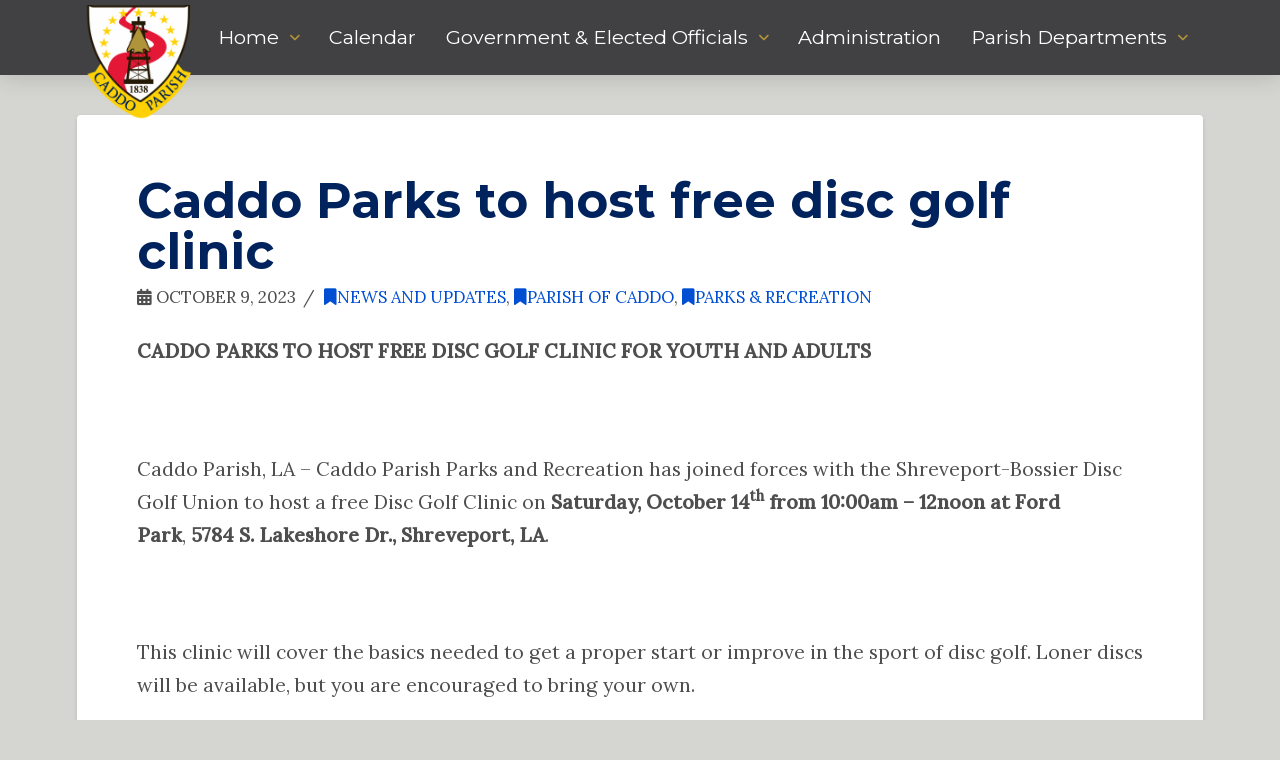

--- FILE ---
content_type: text/html; charset=UTF-8
request_url: https://caddo.gov/caddo-parks-to-host-free-disc-golf-clinic/
body_size: 18181
content:
<!DOCTYPE html>
<html class="no-js" lang="en-US">
<head>
<meta charset="UTF-8">
<meta name="viewport" content="width=device-width, initial-scale=1.0">
<link rel="pingback" href="https://caddo.gov/xmlrpc.php">
<title>Caddo Parks to host free disc golf clinic | Parish of Caddo</title>
<meta name='robots' content='max-image-preview:large' />
<link rel='dns-prefetch' href='//www.googletagmanager.com' />
<link rel="alternate" type="application/rss+xml" title="Parish of Caddo &raquo; Feed" href="https://caddo.gov/feed/" />
<link rel="alternate" type="application/rss+xml" title="Parish of Caddo &raquo; Comments Feed" href="https://caddo.gov/comments/feed/" />
<link rel="alternate" type="text/calendar" title="Parish of Caddo &raquo; iCal Feed" href="https://caddo.gov/events/?ical=1" />
<meta property="og:site_name" content="Parish of Caddo"><meta property="og:title" content="Caddo Parks to host free disc golf clinic"><meta property="og:description" content="CADDO PARKS TO HOST FREE DISC GOLF CLINIC FOR YOUTH AND ADULTS   Caddo Parish, LA &#8211; Caddo Parish Parks and Recreation has joined forces with the Shreveport-Bossier Disc Golf Union to host a free&hellip;"><meta property="og:image" content="https://caddo.gov/wp-content/uploads/2022/03/Parish-Crest-Converted.png"><meta property="og:url" content="https://caddo.gov/caddo-parks-to-host-free-disc-golf-clinic/"><meta property="og:type" content="article"><link rel="alternate" type="application/rss+xml" title="Parish of Caddo &raquo; Caddo Parks to host free disc golf clinic Comments Feed" href="https://caddo.gov/caddo-parks-to-host-free-disc-golf-clinic/feed/" />
<link rel="alternate" title="oEmbed (JSON)" type="application/json+oembed" href="https://caddo.gov/wp-json/oembed/1.0/embed?url=https%3A%2F%2Fcaddo.gov%2Fcaddo-parks-to-host-free-disc-golf-clinic%2F" />
<link rel="alternate" title="oEmbed (XML)" type="text/xml+oembed" href="https://caddo.gov/wp-json/oembed/1.0/embed?url=https%3A%2F%2Fcaddo.gov%2Fcaddo-parks-to-host-free-disc-golf-clinic%2F&#038;format=xml" />
<style id='wp-img-auto-sizes-contain-inline-css' type='text/css'>
img:is([sizes=auto i],[sizes^="auto," i]){contain-intrinsic-size:3000px 1500px}
/*# sourceURL=wp-img-auto-sizes-contain-inline-css */
</style>
<link rel='stylesheet' id='tribe-events-pro-mini-calendar-block-styles-css' href='https://caddo.gov/wp-content/plugins/events-calendar-pro/build/css/tribe-events-pro-mini-calendar-block.css?ver=7.7.12' type='text/css' media='all' />
<link rel='stylesheet' id='layerslider-css' href='https://caddo.gov/wp-content/plugins/LayerSlider/assets/static/layerslider/css/layerslider.css?ver=8.1.2' type='text/css' media='all' />
<style id='wp-emoji-styles-inline-css' type='text/css'>

	img.wp-smiley, img.emoji {
		display: inline !important;
		border: none !important;
		box-shadow: none !important;
		height: 1em !important;
		width: 1em !important;
		margin: 0 0.07em !important;
		vertical-align: -0.1em !important;
		background: none !important;
		padding: 0 !important;
	}
/*# sourceURL=wp-emoji-styles-inline-css */
</style>
<link rel='stylesheet' id='wp-block-library-css' href='https://caddo.gov/wp-includes/css/dist/block-library/style.min.css?ver=6.9' type='text/css' media='all' />
<style id='global-styles-inline-css' type='text/css'>
:root{--wp--preset--aspect-ratio--square: 1;--wp--preset--aspect-ratio--4-3: 4/3;--wp--preset--aspect-ratio--3-4: 3/4;--wp--preset--aspect-ratio--3-2: 3/2;--wp--preset--aspect-ratio--2-3: 2/3;--wp--preset--aspect-ratio--16-9: 16/9;--wp--preset--aspect-ratio--9-16: 9/16;--wp--preset--color--black: #000000;--wp--preset--color--cyan-bluish-gray: #abb8c3;--wp--preset--color--white: #ffffff;--wp--preset--color--pale-pink: #f78da7;--wp--preset--color--vivid-red: #cf2e2e;--wp--preset--color--luminous-vivid-orange: #ff6900;--wp--preset--color--luminous-vivid-amber: #fcb900;--wp--preset--color--light-green-cyan: #7bdcb5;--wp--preset--color--vivid-green-cyan: #00d084;--wp--preset--color--pale-cyan-blue: #8ed1fc;--wp--preset--color--vivid-cyan-blue: #0693e3;--wp--preset--color--vivid-purple: #9b51e0;--wp--preset--gradient--vivid-cyan-blue-to-vivid-purple: linear-gradient(135deg,rgb(6,147,227) 0%,rgb(155,81,224) 100%);--wp--preset--gradient--light-green-cyan-to-vivid-green-cyan: linear-gradient(135deg,rgb(122,220,180) 0%,rgb(0,208,130) 100%);--wp--preset--gradient--luminous-vivid-amber-to-luminous-vivid-orange: linear-gradient(135deg,rgb(252,185,0) 0%,rgb(255,105,0) 100%);--wp--preset--gradient--luminous-vivid-orange-to-vivid-red: linear-gradient(135deg,rgb(255,105,0) 0%,rgb(207,46,46) 100%);--wp--preset--gradient--very-light-gray-to-cyan-bluish-gray: linear-gradient(135deg,rgb(238,238,238) 0%,rgb(169,184,195) 100%);--wp--preset--gradient--cool-to-warm-spectrum: linear-gradient(135deg,rgb(74,234,220) 0%,rgb(151,120,209) 20%,rgb(207,42,186) 40%,rgb(238,44,130) 60%,rgb(251,105,98) 80%,rgb(254,248,76) 100%);--wp--preset--gradient--blush-light-purple: linear-gradient(135deg,rgb(255,206,236) 0%,rgb(152,150,240) 100%);--wp--preset--gradient--blush-bordeaux: linear-gradient(135deg,rgb(254,205,165) 0%,rgb(254,45,45) 50%,rgb(107,0,62) 100%);--wp--preset--gradient--luminous-dusk: linear-gradient(135deg,rgb(255,203,112) 0%,rgb(199,81,192) 50%,rgb(65,88,208) 100%);--wp--preset--gradient--pale-ocean: linear-gradient(135deg,rgb(255,245,203) 0%,rgb(182,227,212) 50%,rgb(51,167,181) 100%);--wp--preset--gradient--electric-grass: linear-gradient(135deg,rgb(202,248,128) 0%,rgb(113,206,126) 100%);--wp--preset--gradient--midnight: linear-gradient(135deg,rgb(2,3,129) 0%,rgb(40,116,252) 100%);--wp--preset--font-size--small: 13px;--wp--preset--font-size--medium: 20px;--wp--preset--font-size--large: 36px;--wp--preset--font-size--x-large: 42px;--wp--preset--spacing--20: 0.44rem;--wp--preset--spacing--30: 0.67rem;--wp--preset--spacing--40: 1rem;--wp--preset--spacing--50: 1.5rem;--wp--preset--spacing--60: 2.25rem;--wp--preset--spacing--70: 3.38rem;--wp--preset--spacing--80: 5.06rem;--wp--preset--shadow--natural: 6px 6px 9px rgba(0, 0, 0, 0.2);--wp--preset--shadow--deep: 12px 12px 50px rgba(0, 0, 0, 0.4);--wp--preset--shadow--sharp: 6px 6px 0px rgba(0, 0, 0, 0.2);--wp--preset--shadow--outlined: 6px 6px 0px -3px rgb(255, 255, 255), 6px 6px rgb(0, 0, 0);--wp--preset--shadow--crisp: 6px 6px 0px rgb(0, 0, 0);}:where(.is-layout-flex){gap: 0.5em;}:where(.is-layout-grid){gap: 0.5em;}body .is-layout-flex{display: flex;}.is-layout-flex{flex-wrap: wrap;align-items: center;}.is-layout-flex > :is(*, div){margin: 0;}body .is-layout-grid{display: grid;}.is-layout-grid > :is(*, div){margin: 0;}:where(.wp-block-columns.is-layout-flex){gap: 2em;}:where(.wp-block-columns.is-layout-grid){gap: 2em;}:where(.wp-block-post-template.is-layout-flex){gap: 1.25em;}:where(.wp-block-post-template.is-layout-grid){gap: 1.25em;}.has-black-color{color: var(--wp--preset--color--black) !important;}.has-cyan-bluish-gray-color{color: var(--wp--preset--color--cyan-bluish-gray) !important;}.has-white-color{color: var(--wp--preset--color--white) !important;}.has-pale-pink-color{color: var(--wp--preset--color--pale-pink) !important;}.has-vivid-red-color{color: var(--wp--preset--color--vivid-red) !important;}.has-luminous-vivid-orange-color{color: var(--wp--preset--color--luminous-vivid-orange) !important;}.has-luminous-vivid-amber-color{color: var(--wp--preset--color--luminous-vivid-amber) !important;}.has-light-green-cyan-color{color: var(--wp--preset--color--light-green-cyan) !important;}.has-vivid-green-cyan-color{color: var(--wp--preset--color--vivid-green-cyan) !important;}.has-pale-cyan-blue-color{color: var(--wp--preset--color--pale-cyan-blue) !important;}.has-vivid-cyan-blue-color{color: var(--wp--preset--color--vivid-cyan-blue) !important;}.has-vivid-purple-color{color: var(--wp--preset--color--vivid-purple) !important;}.has-black-background-color{background-color: var(--wp--preset--color--black) !important;}.has-cyan-bluish-gray-background-color{background-color: var(--wp--preset--color--cyan-bluish-gray) !important;}.has-white-background-color{background-color: var(--wp--preset--color--white) !important;}.has-pale-pink-background-color{background-color: var(--wp--preset--color--pale-pink) !important;}.has-vivid-red-background-color{background-color: var(--wp--preset--color--vivid-red) !important;}.has-luminous-vivid-orange-background-color{background-color: var(--wp--preset--color--luminous-vivid-orange) !important;}.has-luminous-vivid-amber-background-color{background-color: var(--wp--preset--color--luminous-vivid-amber) !important;}.has-light-green-cyan-background-color{background-color: var(--wp--preset--color--light-green-cyan) !important;}.has-vivid-green-cyan-background-color{background-color: var(--wp--preset--color--vivid-green-cyan) !important;}.has-pale-cyan-blue-background-color{background-color: var(--wp--preset--color--pale-cyan-blue) !important;}.has-vivid-cyan-blue-background-color{background-color: var(--wp--preset--color--vivid-cyan-blue) !important;}.has-vivid-purple-background-color{background-color: var(--wp--preset--color--vivid-purple) !important;}.has-black-border-color{border-color: var(--wp--preset--color--black) !important;}.has-cyan-bluish-gray-border-color{border-color: var(--wp--preset--color--cyan-bluish-gray) !important;}.has-white-border-color{border-color: var(--wp--preset--color--white) !important;}.has-pale-pink-border-color{border-color: var(--wp--preset--color--pale-pink) !important;}.has-vivid-red-border-color{border-color: var(--wp--preset--color--vivid-red) !important;}.has-luminous-vivid-orange-border-color{border-color: var(--wp--preset--color--luminous-vivid-orange) !important;}.has-luminous-vivid-amber-border-color{border-color: var(--wp--preset--color--luminous-vivid-amber) !important;}.has-light-green-cyan-border-color{border-color: var(--wp--preset--color--light-green-cyan) !important;}.has-vivid-green-cyan-border-color{border-color: var(--wp--preset--color--vivid-green-cyan) !important;}.has-pale-cyan-blue-border-color{border-color: var(--wp--preset--color--pale-cyan-blue) !important;}.has-vivid-cyan-blue-border-color{border-color: var(--wp--preset--color--vivid-cyan-blue) !important;}.has-vivid-purple-border-color{border-color: var(--wp--preset--color--vivid-purple) !important;}.has-vivid-cyan-blue-to-vivid-purple-gradient-background{background: var(--wp--preset--gradient--vivid-cyan-blue-to-vivid-purple) !important;}.has-light-green-cyan-to-vivid-green-cyan-gradient-background{background: var(--wp--preset--gradient--light-green-cyan-to-vivid-green-cyan) !important;}.has-luminous-vivid-amber-to-luminous-vivid-orange-gradient-background{background: var(--wp--preset--gradient--luminous-vivid-amber-to-luminous-vivid-orange) !important;}.has-luminous-vivid-orange-to-vivid-red-gradient-background{background: var(--wp--preset--gradient--luminous-vivid-orange-to-vivid-red) !important;}.has-very-light-gray-to-cyan-bluish-gray-gradient-background{background: var(--wp--preset--gradient--very-light-gray-to-cyan-bluish-gray) !important;}.has-cool-to-warm-spectrum-gradient-background{background: var(--wp--preset--gradient--cool-to-warm-spectrum) !important;}.has-blush-light-purple-gradient-background{background: var(--wp--preset--gradient--blush-light-purple) !important;}.has-blush-bordeaux-gradient-background{background: var(--wp--preset--gradient--blush-bordeaux) !important;}.has-luminous-dusk-gradient-background{background: var(--wp--preset--gradient--luminous-dusk) !important;}.has-pale-ocean-gradient-background{background: var(--wp--preset--gradient--pale-ocean) !important;}.has-electric-grass-gradient-background{background: var(--wp--preset--gradient--electric-grass) !important;}.has-midnight-gradient-background{background: var(--wp--preset--gradient--midnight) !important;}.has-small-font-size{font-size: var(--wp--preset--font-size--small) !important;}.has-medium-font-size{font-size: var(--wp--preset--font-size--medium) !important;}.has-large-font-size{font-size: var(--wp--preset--font-size--large) !important;}.has-x-large-font-size{font-size: var(--wp--preset--font-size--x-large) !important;}
/*# sourceURL=global-styles-inline-css */
</style>

<style id='classic-theme-styles-inline-css' type='text/css'>
/*! This file is auto-generated */
.wp-block-button__link{color:#fff;background-color:#32373c;border-radius:9999px;box-shadow:none;text-decoration:none;padding:calc(.667em + 2px) calc(1.333em + 2px);font-size:1.125em}.wp-block-file__button{background:#32373c;color:#fff;text-decoration:none}
/*# sourceURL=/wp-includes/css/classic-themes.min.css */
</style>
<link rel='stylesheet' id='cff-css' href='https://caddo.gov/wp-content/plugins/custom-facebook-feed-pro/assets/css/cff-style.min.css?ver=4.7.4' type='text/css' media='all' />
<link rel='stylesheet' id='x-stack-css' href='https://caddo.gov/wp-content/themes/pro/framework/dist/css/site/stacks/integrity-light.css?ver=6.7.10' type='text/css' media='all' />
<link rel='stylesheet' id='the-grid-css' href='https://caddo.gov/wp-content/plugins/the-grid/frontend/assets/css/the-grid.min.css?ver=2.8.0' type='text/css' media='all' />
<style id='the-grid-inline-css' type='text/css'>
.tolb-holder{background:rgba(0,0,0,0.8)}.tolb-holder .tolb-close,.tolb-holder .tolb-title,.tolb-holder .tolb-counter,.tolb-holder .tolb-next i,.tolb-holder .tolb-prev i{color:#ffffff}.tolb-holder .tolb-load{border-color:rgba(1,0,0,0.2);border-left:3px solid #ffffff}
.to-heart-icon,.to-heart-icon svg,.to-post-like,.to-post-like .to-like-count{position:relative;display:inline-block}.to-post-like{width:auto;cursor:pointer;font-weight:400}.to-heart-icon{float:left;margin:0 4px 0 0}.to-heart-icon svg{overflow:visible;width:15px;height:14px}.to-heart-icon g{-webkit-transform:scale(1);transform:scale(1)}.to-heart-icon path{-webkit-transform:scale(1);transform:scale(1);transition:fill .4s ease,stroke .4s ease}.no-liked .to-heart-icon path{fill:#999;stroke:#999}.empty-heart .to-heart-icon path{fill:transparent!important;stroke:#999}.liked .to-heart-icon path,.to-heart-icon svg:hover path{fill:#ff6863!important;stroke:#ff6863!important}@keyframes heartBeat{0%{transform:scale(1)}20%{transform:scale(.8)}30%{transform:scale(.95)}45%{transform:scale(.75)}50%{transform:scale(.85)}100%{transform:scale(.9)}}@-webkit-keyframes heartBeat{0%,100%,50%{-webkit-transform:scale(1)}20%{-webkit-transform:scale(.8)}30%{-webkit-transform:scale(.95)}45%{-webkit-transform:scale(.75)}}.heart-pulse g{-webkit-animation-name:heartBeat;animation-name:heartBeat;-webkit-animation-duration:1s;animation-duration:1s;-webkit-animation-iteration-count:infinite;animation-iteration-count:infinite;-webkit-transform-origin:50% 50%;transform-origin:50% 50%}.to-post-like a{color:inherit!important;fill:inherit!important;stroke:inherit!important}
/*# sourceURL=the-grid-inline-css */
</style>
<style id='cs-inline-css' type='text/css'>
@media (min-width:1200px){.x-hide-xl{display:none !important;}}@media (min-width:979px) and (max-width:1199px){.x-hide-lg{display:none !important;}}@media (min-width:767px) and (max-width:978px){.x-hide-md{display:none !important;}}@media (min-width:480px) and (max-width:766px){.x-hide-sm{display:none !important;}}@media (max-width:479px){.x-hide-xs{display:none !important;}} a,h1 a:hover,h2 a:hover,h3 a:hover,h4 a:hover,h5 a:hover,h6 a:hover,.x-breadcrumb-wrap a:hover,.widget ul li a:hover,.widget ol li a:hover,.widget.widget_text ul li a,.widget.widget_text ol li a,.widget_nav_menu .current-menu-item > a,.x-accordion-heading .x-accordion-toggle:hover,.x-comment-author a:hover,.x-comment-time:hover,.x-recent-posts a:hover .h-recent-posts{color:rgb(0,79,211);}a:hover,.widget.widget_text ul li a:hover,.widget.widget_text ol li a:hover,.x-twitter-widget ul li a:hover{color:;}.rev_slider_wrapper,a.x-img-thumbnail:hover,.x-slider-container.below,.page-template-template-blank-3-php .x-slider-container.above,.page-template-template-blank-6-php .x-slider-container.above{border-color:rgb(0,79,211);}.entry-thumb:before,.x-pagination span.current,.woocommerce-pagination span[aria-current],.flex-direction-nav a,.flex-control-nav a:hover,.flex-control-nav a.flex-active,.mejs-time-current,.x-dropcap,.x-skill-bar .bar,.x-pricing-column.featured h2,.h-comments-title small,.x-entry-share .x-share:hover,.x-highlight,.x-recent-posts .x-recent-posts-img:after{background-color:rgb(0,79,211);}.x-nav-tabs > .active > a,.x-nav-tabs > .active > a:hover{box-shadow:inset 0 3px 0 0 rgb(0,79,211);}.x-main{width:calc(72% - 2.463055%);}.x-sidebar{width:calc(100% - 2.463055% - 72%);}.x-comment-author,.x-comment-time,.comment-form-author label,.comment-form-email label,.comment-form-url label,.comment-form-rating label,.comment-form-comment label,.widget_calendar #wp-calendar caption,.widget.widget_rss li .rsswidget{font-family:"Montserrat",sans-serif;font-weight:700;}.p-landmark-sub,.p-meta,input,button,select,textarea{font-family:"Lora",serif;}.widget ul li a,.widget ol li a,.x-comment-time{color:rgb(78,78,78);}.widget_text ol li a,.widget_text ul li a{color:rgb(0,79,211);}.widget_text ol li a:hover,.widget_text ul li a:hover{color:;}.comment-form-author label,.comment-form-email label,.comment-form-url label,.comment-form-rating label,.comment-form-comment label,.widget_calendar #wp-calendar th,.p-landmark-sub strong,.widget_tag_cloud .tagcloud a:hover,.widget_tag_cloud .tagcloud a:active,.entry-footer a:hover,.entry-footer a:active,.x-breadcrumbs .current,.x-comment-author,.x-comment-author a{color:#00235d;}.widget_calendar #wp-calendar th{border-color:#00235d;}.h-feature-headline span i{background-color:#00235d;}@media (max-width:978.98px){}html{font-size:10px;}@media (min-width:500px){html{font-size:calc(10px + (13 - 10) * ((100vw - 500px) / (1000 - 500)));}}@media (min-width:1000px){html{font-size:13px;}}body{font-style:normal;font-weight:400;color:rgb(78,78,78);background-color:rgb(213,213,209);}.w-b{font-weight:400 !important;}h1,h2,h3,h4,h5,h6,.h1,.h2,.h3,.h4,.h5,.h6,.x-text-headline{font-family:"Montserrat",sans-serif;font-style:normal;font-weight:700;}h1,.h1{letter-spacing:-0em;}h2,.h2{letter-spacing:0em;}h3,.h3{letter-spacing:0em;}h4,.h4{letter-spacing:0em;}h5,.h5{letter-spacing:0em;}h6,.h6{letter-spacing:0em;}.w-h{font-weight:700 !important;}.x-container.width{width:88%;}.x-container.max{max-width:1200px;}.x-bar-content.x-container.width{flex-basis:88%;}.x-main.full{float:none;clear:both;display:block;width:auto;}@media (max-width:978.98px){.x-main.full,.x-main.left,.x-main.right,.x-sidebar.left,.x-sidebar.right{float:none;display:block;width:auto !important;}}.entry-header,.entry-content{font-size:1.5rem;}body,input,button,select,textarea{font-family:"Lora",serif;}h1,h2,h3,h4,h5,h6,.h1,.h2,.h3,.h4,.h5,.h6,h1 a,h2 a,h3 a,h4 a,h5 a,h6 a,.h1 a,.h2 a,.h3 a,.h4 a,.h5 a,.h6 a,blockquote{color:#00235d;}.cfc-h-tx{color:#00235d !important;}.cfc-h-bd{border-color:#00235d !important;}.cfc-h-bg{background-color:#00235d !important;}.cfc-b-tx{color:rgb(78,78,78) !important;}.cfc-b-bd{border-color:rgb(78,78,78) !important;}.cfc-b-bg{background-color:rgb(78,78,78) !important;}.x-btn,.button,[type="submit"]{color:#00235d;border-color:#ffd204;background-color:#ffd204;text-shadow:0 0.075em 0.075em rgba(0,0,0,0.5);border-radius:0.25em;}.x-btn:hover,.button:hover,[type="submit"]:hover{color:#ffffff;border-color:#b1953a;background-color:#b1953a;text-shadow:0 0.075em 0.075em rgba(0,0,0,0.5);}.x-btn.x-btn-real,.x-btn.x-btn-real:hover{margin-bottom:0.25em;text-shadow:0 0.075em 0.075em rgba(0,0,0,0.65);}.x-btn.x-btn-real{box-shadow:0 0.25em 0 0 #a71000,0 4px 9px rgba(0,0,0,0.75);}.x-btn.x-btn-real:hover{box-shadow:0 0.25em 0 0 #a71000,0 4px 9px rgba(0,0,0,0.75);}.x-btn.x-btn-flat,.x-btn.x-btn-flat:hover{margin-bottom:0;text-shadow:0 0.075em 0.075em rgba(0,0,0,0.65);box-shadow:none;}.x-btn.x-btn-transparent,.x-btn.x-btn-transparent:hover{margin-bottom:0;border-width:3px;text-shadow:none;text-transform:uppercase;background-color:transparent;box-shadow:none;}.bg .mejs-container,.x-video .mejs-container{position:unset !important;} @font-face{font-family:'FontAwesomePro';font-style:normal;font-weight:900;font-display:block;src:url('https://caddo.gov/wp-content/themes/pro/cornerstone/assets/fonts/fa-solid-900.woff2?ver=6.7.2') format('woff2'),url('https://caddo.gov/wp-content/themes/pro/cornerstone/assets/fonts/fa-solid-900.ttf?ver=6.7.2') format('truetype');}[data-x-fa-pro-icon]{font-family:"FontAwesomePro" !important;}[data-x-fa-pro-icon]:before{content:attr(data-x-fa-pro-icon);}[data-x-icon],[data-x-icon-o],[data-x-icon-l],[data-x-icon-s],[data-x-icon-b],[data-x-icon-sr],[data-x-icon-ss],[data-x-icon-sl],[data-x-fa-pro-icon],[class*="cs-fa-"]{display:inline-flex;font-style:normal;font-weight:400;text-decoration:inherit;text-rendering:auto;-webkit-font-smoothing:antialiased;-moz-osx-font-smoothing:grayscale;}[data-x-icon].left,[data-x-icon-o].left,[data-x-icon-l].left,[data-x-icon-s].left,[data-x-icon-b].left,[data-x-icon-sr].left,[data-x-icon-ss].left,[data-x-icon-sl].left,[data-x-fa-pro-icon].left,[class*="cs-fa-"].left{margin-right:0.5em;}[data-x-icon].right,[data-x-icon-o].right,[data-x-icon-l].right,[data-x-icon-s].right,[data-x-icon-b].right,[data-x-icon-sr].right,[data-x-icon-ss].right,[data-x-icon-sl].right,[data-x-fa-pro-icon].right,[class*="cs-fa-"].right{margin-left:0.5em;}[data-x-icon]:before,[data-x-icon-o]:before,[data-x-icon-l]:before,[data-x-icon-s]:before,[data-x-icon-b]:before,[data-x-icon-sr]:before,[data-x-icon-ss]:before,[data-x-icon-sl]:before,[data-x-fa-pro-icon]:before,[class*="cs-fa-"]:before{line-height:1;}@font-face{font-family:'FontAwesome';font-style:normal;font-weight:900;font-display:block;src:url('https://caddo.gov/wp-content/themes/pro/cornerstone/assets/fonts/fa-solid-900.woff2?ver=6.7.2') format('woff2'),url('https://caddo.gov/wp-content/themes/pro/cornerstone/assets/fonts/fa-solid-900.ttf?ver=6.7.2') format('truetype');}[data-x-icon],[data-x-icon-s],[data-x-icon][class*="cs-fa-"]{font-family:"FontAwesome" !important;font-weight:900;}[data-x-icon]:before,[data-x-icon][class*="cs-fa-"]:before{content:attr(data-x-icon);}[data-x-icon-s]:before{content:attr(data-x-icon-s);}@font-face{font-family:'FontAwesomeRegular';font-style:normal;font-weight:400;font-display:block;src:url('https://caddo.gov/wp-content/themes/pro/cornerstone/assets/fonts/fa-regular-400.woff2?ver=6.7.2') format('woff2'),url('https://caddo.gov/wp-content/themes/pro/cornerstone/assets/fonts/fa-regular-400.ttf?ver=6.7.2') format('truetype');}@font-face{font-family:'FontAwesomePro';font-style:normal;font-weight:400;font-display:block;src:url('https://caddo.gov/wp-content/themes/pro/cornerstone/assets/fonts/fa-regular-400.woff2?ver=6.7.2') format('woff2'),url('https://caddo.gov/wp-content/themes/pro/cornerstone/assets/fonts/fa-regular-400.ttf?ver=6.7.2') format('truetype');}[data-x-icon-o]{font-family:"FontAwesomeRegular" !important;}[data-x-icon-o]:before{content:attr(data-x-icon-o);}@font-face{font-family:'FontAwesomeLight';font-style:normal;font-weight:300;font-display:block;src:url('https://caddo.gov/wp-content/themes/pro/cornerstone/assets/fonts/fa-light-300.woff2?ver=6.7.2') format('woff2'),url('https://caddo.gov/wp-content/themes/pro/cornerstone/assets/fonts/fa-light-300.ttf?ver=6.7.2') format('truetype');}@font-face{font-family:'FontAwesomePro';font-style:normal;font-weight:300;font-display:block;src:url('https://caddo.gov/wp-content/themes/pro/cornerstone/assets/fonts/fa-light-300.woff2?ver=6.7.2') format('woff2'),url('https://caddo.gov/wp-content/themes/pro/cornerstone/assets/fonts/fa-light-300.ttf?ver=6.7.2') format('truetype');}[data-x-icon-l]{font-family:"FontAwesomeLight" !important;font-weight:300;}[data-x-icon-l]:before{content:attr(data-x-icon-l);}@font-face{font-family:'FontAwesomeBrands';font-style:normal;font-weight:normal;font-display:block;src:url('https://caddo.gov/wp-content/themes/pro/cornerstone/assets/fonts/fa-brands-400.woff2?ver=6.7.2') format('woff2'),url('https://caddo.gov/wp-content/themes/pro/cornerstone/assets/fonts/fa-brands-400.ttf?ver=6.7.2') format('truetype');}[data-x-icon-b]{font-family:"FontAwesomeBrands" !important;}[data-x-icon-b]:before{content:attr(data-x-icon-b);}.widget.widget_rss li .rsswidget:before{content:"\f35d";padding-right:0.4em;font-family:"FontAwesome";} .m4e-0.x-bar{height:auto;border-top-width:0;border-right-width:0;border-bottom-width:0;border-left-width:0;font-size:1em;background-color:#414042;box-shadow:0px 3px 25px 0px rgba(0,0,0,0.15);z-index:9999;}.m4e-0 .x-bar-content{display:flex;flex-direction:row;justify-content:center;align-items:center;flex-grow:0;flex-shrink:1;flex-basis:100%;height:auto;}.m4e-0.x-bar-outer-spacers:after,.m4e-0.x-bar-outer-spacers:before{flex-basis:calc();width:calc()!important;height:calc();}.m4e-0.x-bar-space{font-size:1em;height:auto;}.m4e-1.x-bar-container{display:flex;flex-direction:row;justify-content:center;align-items:center;flex-wrap:wrap;align-content:center;flex-grow:0;flex-shrink:1;flex-basis:auto;min-height:75px;border-top-width:0;border-right-width:0;border-bottom-width:0;border-left-width:0;font-size:1em;z-index:auto;}.m4e-2.x-image{font-size:1em;max-width:125px;margin-top:0px;margin-right:0px;margin-bottom:-50px;margin-left:0px;border-top-width:0;border-right-width:0;border-bottom-width:0;border-left-width:0;padding-top:5px;padding-right:5px;padding-bottom:5px;padding-left:5px;}.m4e-2.x-image img{object-fit:contain;aspect-ratio:auto;}.m4e-3{font-size:1em;}.m4e-4{display:flex;flex-direction:row;justify-content:space-around;align-items:center;flex-wrap:wrap;align-content:center;align-self:center;flex-grow:0;flex-shrink:1;flex-basis:auto;}.m4e-4 > li,.m4e-4 > li > a{flex-grow:0;flex-shrink:1;flex-basis:auto;}.m4e-5,.m4e-5 .x-anchor{transition-duration:300ms;transition-timing-function:cubic-bezier(0.400,0.000,0.200,1.000);}.m4e-6 .x-dropdown {width:14em;font-size:16px;border-top-width:0;border-right-width:0;border-bottom-width:0;border-left-width:0;background-color:rgb(255,248,215);box-shadow:0em 0.15em 2em 0em rgba(0,0,0,0.15);transition-duration:500ms,500ms,0s;transition-timing-function:cubic-bezier(0.400,0.000,0.200,1.000);}.m4e-6 .x-dropdown:not(.x-active) {transition-delay:0s,0s,500ms;}.m4e-7.x-anchor {font-size:1em;}.m4e-7.x-anchor .x-anchor-content {align-items:center;}.m4e-8.x-anchor {border-top-width:0;border-right-width:0;border-bottom-width:0;border-left-width:0;}.m4e-8.x-anchor .x-anchor-content {display:flex;flex-direction:row;}.m4e-9.x-anchor .x-anchor-content {flex-wrap:wrap;}.m4e-9.x-anchor .x-anchor-text-primary {font-family:"Montserrat",sans-serif;font-style:normal;line-height:1;}.m4e-9.x-anchor .x-anchor-sub-indicator {font-size:1em;}.m4e-a.x-anchor .x-anchor-content {justify-content:center;}.m4e-b.x-anchor .x-anchor-content {align-content:center;}.m4e-b.x-anchor .x-anchor-text {margin-top:5px;margin-bottom:5px;margin-left:5px;}.m4e-b.x-anchor .x-anchor-text-primary {font-weight:400;}.m4e-b.x-anchor .x-anchor-sub-indicator {color:#b1953a;}.m4e-b.x-anchor:hover .x-anchor-sub-indicator,.m4e-b.x-anchor[class*="active"] .x-anchor-sub-indicator,[data-x-effect-provider*="colors"]:hover .m4e-b.x-anchor .x-anchor-sub-indicator {color:#ffd204;}.m4e-c.x-anchor .x-anchor-content {padding-top:0.75em;padding-right:0.75em;padding-bottom:0.75em;padding-left:0.75em;}.m4e-c.x-anchor .x-anchor-text {margin-right:5px;}.m4e-c.x-anchor .x-anchor-text-primary {font-size:1.5em;color:rgb(255,255,255);}.m4e-c.x-anchor:hover .x-anchor-text-primary,.m4e-c.x-anchor[class*="active"] .x-anchor-text-primary,[data-x-effect-provider*="colors"]:hover .m4e-c.x-anchor .x-anchor-text-primary {color:#ffd204;}.m4e-c.x-anchor .x-anchor-sub-indicator {margin-top:5px;margin-right:5px;margin-bottom:5px;margin-left:5px;}.m4e-d.x-anchor .x-anchor-content {justify-content:flex-start;}.m4e-e.x-anchor .x-anchor-content {padding-top:0.25em;padding-right:0.25em;padding-bottom:0.25em;padding-left:0.25em;}.m4e-e.x-anchor .x-anchor-text {margin-right:auto;}.m4e-e.x-anchor .x-anchor-text-primary {font-size:.85em;letter-spacing:0.01em;margin-right:calc(0.01em * -1);color:rgba(0,0,0,1);}.m4e-e.x-anchor:hover .x-anchor-text-primary,.m4e-e.x-anchor[class*="active"] .x-anchor-text-primary,[data-x-effect-provider*="colors"]:hover .m4e-e.x-anchor .x-anchor-text-primary {color:rgba(0,0,0,0.5);}.m4e-e.x-anchor .x-anchor-sub-indicator {margin-top:2px;margin-right:2px;margin-bottom:2px;margin-left:2px;}.m4e-f.x-anchor {width:3em;height:3em;border-top-left-radius:100em;border-top-right-radius:100em;border-bottom-right-radius:100em;border-bottom-left-radius:100em;background-color:rgba(255,255,255,1);box-shadow:0em 0.15em 0.65em 0em rgba(0,0,0,0.25);}.m4e-f.x-anchor .x-graphic {margin-top:5px;margin-right:5px;margin-bottom:5px;margin-left:5px;}.m4e-f.x-anchor .x-graphic-icon {font-size:1.25em;width:auto;color:rgba(0,0,0,1);border-top-width:0;border-right-width:0;border-bottom-width:0;border-left-width:0;}.m4e-f.x-anchor:hover .x-graphic-icon,.m4e-f.x-anchor[class*="active"] .x-graphic-icon,[data-x-effect-provider*="colors"]:hover .m4e-f.x-anchor .x-graphic-icon {color:rgba(0,0,0,0.5);}.m4e-f.x-anchor .x-toggle {color:#ffd204;}.m4e-f.x-anchor:hover .x-toggle,.m4e-f.x-anchor[class*="active"] .x-toggle,[data-x-effect-provider*="colors"]:hover .m4e-f.x-anchor .x-toggle {color:#b1953a;}.m4e-f.x-anchor .x-toggle-burger {width:10em;margin-top:3em;margin-right:0;margin-bottom:3em;margin-left:0;font-size:1.85px;}.m4e-f.x-anchor .x-toggle-burger-bun-t {transform:translate3d(0,calc(3em * -1),0);}.m4e-f.x-anchor .x-toggle-burger-bun-b {transform:translate3d(0,3em,0);}.m4e-g.x-anchor {margin-top:0em;margin-right:auto;margin-bottom:0em;margin-left:auto;font-size:calc(16px + 3vmin);}.m4e-g.x-anchor .x-anchor-content {align-items:flex-start;align-content:flex-start;padding-top:0.5em;padding-right:0em;padding-bottom:0.5em;padding-left:0em;}.m4e-g.x-anchor .x-anchor-text-primary {font-size:.75em;font-weight:700;color:rgba(255,255,255,0.66);}.m4e-g.x-anchor:hover .x-anchor-text-primary,.m4e-g.x-anchor[class*="active"] .x-anchor-text-primary,[data-x-effect-provider*="colors"]:hover .m4e-g.x-anchor .x-anchor-text-primary {color:rgb(255,255,255);}.m4e-g.x-anchor .x-anchor-sub-indicator {width:1em;color:rgb(255,255,255);}.m4e-g.x-anchor:hover .x-anchor-sub-indicator,.m4e-g.x-anchor[class*="active"] .x-anchor-sub-indicator,[data-x-effect-provider*="colors"]:hover .m4e-g.x-anchor .x-anchor-sub-indicator {color:#b1953a;}.m4e-g.x-anchor,.m4e-g.x-anchor :not([data-x-particle]) {transition-duration:222ms;}.m4e-h{transition-duration:500ms,0s;transition-timing-function:cubic-bezier(0.400,0.000,0.200,1.000);}.m4e-h .x-modal-content-scroll-area{font-size:calc();padding-top:0;padding-right:calc(2em * 2);padding-bottom:0;padding-left:calc(2em * 2);}.m4e-h:not(.x-active){transition-delay:0s,500ms;}.m4e-h .x-modal-bg{background-color:rgba(0,0,0,0.88);}.m4e-h .x-modal-close{width:calc(1em * 2);height:calc(1em * 2);font-size:2em;color:rgba(255,255,255,0.5);}.m4e-h .x-modal-close:focus,.m4e-h .x-modal-close:hover{color:rgba(255,255,255,1);}.m4e-h .x-modal-content{display:flex;flex-direction:column;justify-content:flex-start;align-items:flex-start;flex-wrap:wrap;align-content:flex-start;width:auto;text-align:left;border-top-width:0;border-right-width:0;border-bottom-width:0;border-left-width:0;transition-duration:500ms;transition-timing-function:cubic-bezier(0.400,0.000,0.200,1.000);}  .m4f-0.x-bar{overflow-x:hidden;overflow-y:hidden;height:auto;border-top-width:0;border-right-width:0;border-bottom-width:0;border-left-width:0;font-size:1em;background-color:#414042;box-shadow:0px 3px 25px 0px rgba(0,0,0,0.15);z-index:1000;}.m4f-0 .x-bar-content{display:flex;flex-direction:row;justify-content:center;align-items:center;flex-wrap:wrap;align-content:center;height:auto;}.m4f-0.x-bar-outer-spacers:after,.m4f-0.x-bar-outer-spacers:before{flex-basis:calc();width:calc()!important;height:calc();}.m4f-0.x-bar-space{font-size:1em;}.m4f-1.x-bar-container{display:flex;flex-wrap:wrap;flex-grow:0;flex-shrink:1;flex-basis:auto;border-top-width:0;border-right-width:0;border-bottom-width:0;border-left-width:0;font-size:1em;z-index:auto;}.m4f-2.x-bar-container{flex-direction:row;justify-content:center;align-items:center;align-content:center;width:70%;padding-top:01em;padding-right:01em;padding-bottom:01em;padding-left:01em;text-align:center;}.m4f-3.x-bar-container{flex-direction:column;justify-content:flex-start;align-items:flex-start;align-content:flex-start;width:25%;text-align:left;}.m4f-4.x-text{max-width:30em;border-top-width:0;border-right-width:0;border-bottom-width:0;border-left-width:0;font-family:"Montserrat",sans-serif;font-size:1em;font-style:normal;font-weight:400;line-height:1.4;letter-spacing:0em;text-align:center;text-transform:none;color:rgb(255,255,255);}.m4f-4.x-text > :first-child{margin-top:0;}.m4f-4.x-text > :last-child{margin-bottom:0;}.m4f-5{font-size:1em;}.m4f-6{display:flex;flex-direction:column;justify-content:flex-start;align-items:flex-start;flex-wrap:wrap;align-content:flex-start;align-self:flex-start;flex-grow:0;flex-shrink:1;flex-basis:auto;}.m4f-6 > li,.m4f-6 > li > a{flex-grow:0;flex-shrink:1;flex-basis:auto;}.m4f-7,.m4f-7 .x-anchor{transition-duration:300ms;transition-timing-function:cubic-bezier(0.400,0.000,0.200,1.000);}.m4f-8 .x-dropdown {width:14em;font-size:16px;border-top-width:0;border-right-width:0;border-bottom-width:0;border-left-width:0;background-color:rgb(255,255,255);box-shadow:0em 0.15em 2em 0em rgba(0,0,0,0.15);transition-duration:500ms,500ms,0s;transition-timing-function:cubic-bezier(0.400,0.000,0.200,1.000);}.m4f-8 .x-dropdown:not(.x-active) {transition-delay:0s,0s,500ms;}.m4f-9.x-anchor {font-size:1em;}.m4f-9.x-anchor .x-anchor-content {align-items:center;}.m4f-a.x-anchor {border-top-width:0;border-right-width:0;border-bottom-width:0;border-left-width:0;}.m4f-a.x-anchor .x-anchor-content {display:flex;flex-direction:row;}.m4f-b.x-anchor .x-anchor-text-primary {font-size:1em;font-style:normal;line-height:1;}.m4f-b.x-anchor .x-anchor-sub-indicator {font-size:1em;}.m4f-c.x-anchor .x-anchor-content {justify-content:center;}.m4f-d.x-anchor .x-anchor-content {padding-top:0.75em;padding-right:0.75em;padding-bottom:0.75em;padding-left:0.75em;}.m4f-e.x-anchor .x-anchor-text-primary {font-family:"Montserrat",sans-serif;font-weight:400;}.m4f-f.x-anchor .x-anchor-text-primary {text-align:left;color:rgb(255,255,255);}.m4f-f.x-anchor:hover .x-anchor-text-primary,.m4f-f.x-anchor[class*="active"] .x-anchor-text-primary,[data-x-effect-provider*="colors"]:hover .m4f-f.x-anchor .x-anchor-text-primary {color:#ffd204;}.m4f-f.x-anchor .x-anchor-sub-indicator {color:#b1953a;}.m4f-f.x-anchor:hover .x-anchor-sub-indicator,.m4f-f.x-anchor[class*="active"] .x-anchor-sub-indicator,[data-x-effect-provider*="colors"]:hover .m4f-f.x-anchor .x-anchor-sub-indicator {color:#ffd204;}.m4f-g.x-anchor .x-anchor-content {justify-content:flex-start;}.m4f-h.x-anchor .x-anchor-text {margin-top:5px;margin-right:auto;margin-bottom:5px;margin-left:5px;}.m4f-h.x-anchor .x-anchor-text-primary {font-family:inherit;font-weight:inherit;color:rgba(0,0,0,1);}.m4f-h.x-anchor:hover .x-anchor-text-primary,.m4f-h.x-anchor[class*="active"] .x-anchor-text-primary,[data-x-effect-provider*="colors"]:hover .m4f-h.x-anchor .x-anchor-text-primary {color:rgba(0,0,0,0.5);}.m4f-h.x-anchor .x-anchor-sub-indicator {margin-top:5px;margin-right:5px;margin-bottom:5px;margin-left:5px;color:rgba(0,0,0,1);}.m4f-h.x-anchor:hover .x-anchor-sub-indicator,.m4f-h.x-anchor[class*="active"] .x-anchor-sub-indicator,[data-x-effect-provider*="colors"]:hover .m4f-h.x-anchor .x-anchor-sub-indicator {color:rgba(0,0,0,0.5);}.m4f-i.x-anchor {width:3em;height:3em;border-top-left-radius:100em;border-top-right-radius:100em;border-bottom-right-radius:100em;border-bottom-left-radius:100em;background-color:rgba(255,255,255,1);box-shadow:0em 0.15em 0.65em 0em rgba(0,0,0,0.25);}.m4f-i.x-anchor .x-graphic {margin-top:5px;margin-right:5px;margin-bottom:5px;margin-left:5px;}.m4f-i.x-anchor .x-graphic-icon {font-size:1.25em;width:auto;color:rgba(0,0,0,1);border-top-width:0;border-right-width:0;border-bottom-width:0;border-left-width:0;}.m4f-i.x-anchor:hover .x-graphic-icon,.m4f-i.x-anchor[class*="active"] .x-graphic-icon,[data-x-effect-provider*="colors"]:hover .m4f-i.x-anchor .x-graphic-icon {color:rgba(0,0,0,0.5);}.m4f-i.x-anchor .x-toggle {color:#b1953a;}.m4f-i.x-anchor:hover .x-toggle,.m4f-i.x-anchor[class*="active"] .x-toggle,[data-x-effect-provider*="colors"]:hover .m4f-i.x-anchor .x-toggle {color:#ffd204;}.m4f-i.x-anchor .x-toggle-burger {width:10em;margin-top:3em;margin-right:0;margin-bottom:3em;margin-left:0;font-size:2px;}.m4f-i.x-anchor .x-toggle-burger-bun-t {transform:translate3d(0,calc(3em * -1),0);}.m4f-i.x-anchor .x-toggle-burger-bun-b {transform:translate3d(0,3em,0);}.m4f-j.x-anchor {max-width:18em;margin-top:0em;margin-right:auto;margin-bottom:0em;margin-left:auto;font-size:calc(16px + 3vmin);}.m4f-j.x-anchor .x-anchor-content {align-items:flex-start;padding-top:0.8em;padding-right:1em;padding-bottom:0.8em;padding-left:1em;}.m4f-j.x-anchor .x-anchor-text-primary {color:rgba(255,255,255,0.66);}.m4f-j.x-anchor:hover .x-anchor-text-primary,.m4f-j.x-anchor[class*="active"] .x-anchor-text-primary,[data-x-effect-provider*="colors"]:hover .m4f-j.x-anchor .x-anchor-text-primary {color:rgb(255,255,255);}.m4f-j.x-anchor .x-anchor-sub-indicator {width:1em;margin-top:0em;margin-right:-1.409em;margin-bottom:0em;margin-left:0.409em;color:rgba(255,255,255,0.66);}.m4f-j.x-anchor:hover .x-anchor-sub-indicator,.m4f-j.x-anchor[class*="active"] .x-anchor-sub-indicator,[data-x-effect-provider*="colors"]:hover .m4f-j.x-anchor .x-anchor-sub-indicator {color:rgb(255,255,255);}.m4f-j.x-anchor,.m4f-j.x-anchor :not([data-x-particle]) {transition-duration:222ms;}.m4f-k{transition-duration:500ms,0s;transition-timing-function:cubic-bezier(0.400,0.000,0.200,1.000);}.m4f-k .x-modal-content-scroll-area{font-size:16px;padding-top:0;padding-right:calc(2em * 2);padding-bottom:0;padding-left:calc(2em * 2);}.m4f-k:not(.x-active){transition-delay:0s,500ms;}.m4f-k .x-modal-bg{background-color:rgba(0,0,0,0.88);}.m4f-k .x-modal-close{width:calc(1em * 2);height:calc(1em * 2);font-size:2em;color:rgba(255,255,255,0.5);}.m4f-k .x-modal-close:focus,.m4f-k .x-modal-close:hover{color:rgba(255,255,255,1);}.m4f-k .x-modal-content{border-top-width:0;border-right-width:0;border-bottom-width:0;border-left-width:0;transition-duration:500ms;transition-timing-function:cubic-bezier(0.400,0.000,0.200,1.000);}.m4f-l.x-image{font-size:1em;margin-top:5px;margin-right:5px;margin-bottom:5px;margin-left:5px;border-top-width:0;border-right-width:0;border-bottom-width:0;border-left-width:0;}.m4f-l.x-image img{aspect-ratio:auto;} .p-meta > span:first-child{display:none;}.page .entry-featured{display:none;}.widget ul li,.widget ol li{padding:0;}.widget p,.widget a{margin:0;line-height:1.2;}.widget p,.widget a:link{text-decoration:none;}.single-x-portfolio .entry-featured{width:300px;}.single-x-portfolio .entry-date{display:none;}
/*# sourceURL=cs-inline-css */
</style>
<script type="text/javascript" src="https://caddo.gov/wp-includes/js/jquery/jquery.min.js?ver=3.7.1" id="jquery-core-js"></script>
<script type="text/javascript" src="https://caddo.gov/wp-includes/js/jquery/jquery-migrate.min.js?ver=3.4.1" id="jquery-migrate-js"></script>
<script type="text/javascript" id="file_uploads_nfpluginsettings-js-extra">
/* <![CDATA[ */
var params = {"clearLogRestUrl":"https://caddo.gov/wp-json/nf-file-uploads/debug-log/delete-all","clearLogButtonId":"file_uploads_clear_debug_logger","downloadLogRestUrl":"https://caddo.gov/wp-json/nf-file-uploads/debug-log/get-all","downloadLogButtonId":"file_uploads_download_debug_logger"};
//# sourceURL=file_uploads_nfpluginsettings-js-extra
/* ]]> */
</script>
<script type="text/javascript" src="https://caddo.gov/wp-content/plugins/ninja-forms-uploads/assets/js/nfpluginsettings.js?ver=3.3.23" id="file_uploads_nfpluginsettings-js"></script>
<script type="text/javascript" id="layerslider-utils-js-extra">
/* <![CDATA[ */
var LS_Meta = {"v":"8.1.2","fixGSAP":"1"};
//# sourceURL=layerslider-utils-js-extra
/* ]]> */
</script>
<script type="text/javascript" src="https://caddo.gov/wp-content/plugins/LayerSlider/assets/static/layerslider/js/layerslider.utils.js?ver=8.1.2" id="layerslider-utils-js"></script>
<script type="text/javascript" src="https://caddo.gov/wp-content/plugins/LayerSlider/assets/static/layerslider/js/layerslider.kreaturamedia.jquery.js?ver=8.1.2" id="layerslider-js"></script>
<script type="text/javascript" src="https://caddo.gov/wp-content/plugins/LayerSlider/assets/static/layerslider/js/layerslider.transitions.js?ver=8.1.2" id="layerslider-transitions-js"></script>
<script type="text/javascript" id="wpgmza_data-js-extra">
/* <![CDATA[ */
var wpgmza_google_api_status = {"message":"Enqueued","code":"ENQUEUED"};
//# sourceURL=wpgmza_data-js-extra
/* ]]> */
</script>
<script type="text/javascript" src="https://caddo.gov/wp-content/plugins/wp-google-maps/wpgmza_data.js?ver=6.9" id="wpgmza_data-js"></script>

<!-- Google tag (gtag.js) snippet added by Site Kit -->
<!-- Google Analytics snippet added by Site Kit -->
<script type="text/javascript" src="https://www.googletagmanager.com/gtag/js?id=G-EWKXW7L25J" id="google_gtagjs-js" async></script>
<script type="text/javascript" id="google_gtagjs-js-after">
/* <![CDATA[ */
window.dataLayer = window.dataLayer || [];function gtag(){dataLayer.push(arguments);}
gtag("set","linker",{"domains":["caddo.gov"]});
gtag("js", new Date());
gtag("set", "developer_id.dZTNiMT", true);
gtag("config", "G-EWKXW7L25J");
//# sourceURL=google_gtagjs-js-after
/* ]]> */
</script>
<meta name="generator" content="Powered by LayerSlider 8.1.2 - Build Heros, Sliders, and Popups. Create Animations and Beautiful, Rich Web Content as Easy as Never Before on WordPress." />
<!-- LayerSlider updates and docs at: https://layerslider.com -->
<link rel="https://api.w.org/" href="https://caddo.gov/wp-json/" /><link rel="alternate" title="JSON" type="application/json" href="https://caddo.gov/wp-json/wp/v2/posts/3057" /><link rel="canonical" href="https://caddo.gov/caddo-parks-to-host-free-disc-golf-clinic/" />
<link rel='shortlink' href='https://caddo.gov/?p=3057' />
<!-- Custom Facebook Feed JS vars -->
<script type="text/javascript">
var cffsiteurl = "https://caddo.gov/wp-content/plugins";
var cffajaxurl = "https://caddo.gov/wp-admin/admin-ajax.php";


var cfflinkhashtags = "false";
</script>
<meta name="generator" content="Site Kit by Google 1.170.0" /><meta name="tec-api-version" content="v1"><meta name="tec-api-origin" content="https://caddo.gov"><link rel="alternate" href="https://caddo.gov/wp-json/tribe/events/v1/" /><link rel="icon" href="https://caddo.gov/wp-content/uploads/2022/03/cropped-Parish-Crest-Converted-1024x791-1-32x32.png" sizes="32x32" />
<link rel="icon" href="https://caddo.gov/wp-content/uploads/2022/03/cropped-Parish-Crest-Converted-1024x791-1-192x192.png" sizes="192x192" />
<link rel="apple-touch-icon" href="https://caddo.gov/wp-content/uploads/2022/03/cropped-Parish-Crest-Converted-1024x791-1-180x180.png" />
<meta name="msapplication-TileImage" content="https://caddo.gov/wp-content/uploads/2022/03/cropped-Parish-Crest-Converted-1024x791-1-270x270.png" />
		<style type="text/css" id="wp-custom-css">
			.x-main .h-widget, .x-sidebar .h-widget,
.x-main .h-widget a, .x-sidebar .h-widget a {
	font-size: 14px;
font-weight: 500;
background-color: #414042;
color: #ffffff !important;
border-radius: 6px;
padding: 6px;	
text-transform: uppercase;
	    text-align: center;
}

h2.tribe-events-page-title {display:none !important}

		</style>
		<style id="tco-content-dock-generated-css" type="text/css">

      /* Base Styles
      // -------- */

      .visually-hidden {
        overflow: hidden;
        position: absolute;
        width: 1px;
        height: 1px;
        margin: -1px;
        border: 0;
        padding: 0;
        clip: rect(0 0 0 0);
      }

      .visually-hidden.focusable:active,
      .visually-hidden.focusable:focus {
        clip: auto;
        height: auto;
        margin: 0;
        overflow: visible;
        position: static;
        width: auto;
      }

      .tco-content-dock {
        position: fixed;
        bottom: 0;
        border: 1px solid #ffffff;;
        border-bottom: 0;
        padding: 30px;
        background-color: #ffffff;
        z-index: 1050;
        -webkit-transition: all 0.5s ease;
                transition: all 0.5s ease;
        -webkit-transform: translate3d(0, 0, 0);
            -ms-transform: translate3d(0, 0, 0);
                transform: translate3d(0, 0, 0);
                  box-shadow: 0 0.085em 0.5em 0 rgba(0, 0, 0, 0.165);
              }


      /* Headings
      // ----- */

      .tco-content-dock h1,
      .tco-content-dock h2,
      .tco-content-dock h3,
      .tco-content-dock h4,
      .tco-content-dock h5,
      .tco-content-dock h6 {
        color: #000000 !important;
      }


      /* Links
      // -- */

      .tco-content-dock :not(.tco-recent-posts) a:not(.tco-btn) {
        color: #ffd204 !important;
      }

      .tco-content-dock :not(.tco-recent-posts) a:not(.tco-btn):hover {
        color:  !important;
      }


      /* Widget Styles
      // ---------- */

      .tco-content-dock .widget {
        text-shadow: none;
        color: #000000 !important;
      }

      .tco-content-dock .widget:before {
        display: none;
      }

      .tco-content-dock .h-widget {
        margin: 0 0 0.5em;
        font-size: 1.65em;
        line-height: 1.2;
      }


      /* Close
      // -- */

      .tco-close-content-dock {
        position: absolute;
        top: 10px;
        right: 10px;
        font-size: 12px;
        line-height: 1;
        text-decoration: none;
      }

      .tco-close-content-dock span {
        color: #000000 !important;
        -webkit-transition: color 0.3s ease;
                transition: color 0.3s ease;
      }

      .tco-close-content-dock:hover span {
        color: #1e73be !important;
      }

      .tco-content-dock {
        border: none;
      }

      a.tco-close-content-dock span[data-content]::before {
        content: "\2716" !important;
      }


      /* Responsive
      // ------- */

      @media (max-width: 767px) {
        .tco-content-dock {
          display: none;
        }
      }

</style>
  <link rel="stylesheet" href="//fonts.googleapis.com/css?family=Montserrat:400,400i,600,600i,700,700i%7CLora:400,400i,500,500i&#038;subset=latin,latin-ext&#038;display=auto" type="text/css" media="all" crossorigin="anonymous" data-x-google-fonts/></head>
<body class="wp-singular post-template-default single single-post postid-3057 single-format-standard wp-theme-pro tribe-no-js x-integrity x-integrity-light x-full-width-layout-active x-full-width-active pro-v6_7_10">

  
  
  <div id="x-root" class="x-root">

    
    <div id="x-site" class="x-site site">

      <header class="x-masthead" role="banner">
        <div class="x-bar x-bar-top x-bar-h x-bar-relative x-bar-outer-spacers e158-e1 m4e-0" data-x-bar="{&quot;id&quot;:&quot;e158-e1&quot;,&quot;region&quot;:&quot;top&quot;,&quot;height&quot;:&quot;auto&quot;}"><div class="e158-e1 x-bar-content"><div class="x-bar-container e158-e2 m4e-1"><a class="x-image e158-e3 m4e-2" href="https://caddo.gov/landing-page/"><img src="https://caddo.gov/wp-content/uploads/2022/03/cropped-Parish-Crest-Converted-1024x791-1.png" width="256" height="256" alt="Parish of Caddo Logo" loading="lazy"></a><ul class="x-menu-first-level x-menu x-menu-inline x-hide-md x-hide-sm x-hide-xs e158-e4 m4e-3 m4e-4 m4e-6" data-x-hoverintent="{&quot;interval&quot;:50,&quot;timeout&quot;:500,&quot;sensitivity&quot;:9}"><li class="menu-item menu-item-type-post_type menu-item-object-page menu-item-home menu-item-has-children menu-item-759" id="menu-item-759"><a class="x-anchor x-anchor-menu-item m4e-7 m4e-8 m4e-9 m4e-a m4e-b m4e-c" tabindex="0" href="https://caddo.gov/"><div class="x-anchor-content"><div class="x-anchor-text"><span class="x-anchor-text-primary">Home</span></div><i class="x-anchor-sub-indicator" data-x-skip-scroll="true" aria-hidden="true" data-x-icon-s="&#xf107;"></i></div></a><ul class="sub-menu x-dropdown" data-x-depth="0" data-x-stem data-x-stem-menu-top><li class="menu-item menu-item-type-post_type menu-item-object-page menu-item-1542" id="menu-item-1542"><a class="x-anchor x-anchor-menu-item m4e-7 m4e-8 m4e-9 m4e-b m4e-d m4e-e" tabindex="0" href="https://caddo.gov/parish-history/"><div class="x-anchor-content"><div class="x-anchor-text"><span class="x-anchor-text-primary">Parish History</span></div><i class="x-anchor-sub-indicator" data-x-skip-scroll="true" aria-hidden="true" data-x-icon-s="&#xf107;"></i></div></a></li><li class="menu-item menu-item-type-post_type menu-item-object-page menu-item-758" id="menu-item-758"><a class="x-anchor x-anchor-menu-item m4e-7 m4e-8 m4e-9 m4e-b m4e-d m4e-e" tabindex="0" href="https://caddo.gov/faqs/"><div class="x-anchor-content"><div class="x-anchor-text"><span class="x-anchor-text-primary">FAQs</span></div><i class="x-anchor-sub-indicator" data-x-skip-scroll="true" aria-hidden="true" data-x-icon-s="&#xf107;"></i></div></a></li><li class="menu-item menu-item-type-post_type menu-item-object-page menu-item-1472" id="menu-item-1472"><a class="x-anchor x-anchor-menu-item m4e-7 m4e-8 m4e-9 m4e-b m4e-d m4e-e" tabindex="0" href="https://caddo.gov/contact/"><div class="x-anchor-content"><div class="x-anchor-text"><span class="x-anchor-text-primary">Contact</span></div><i class="x-anchor-sub-indicator" data-x-skip-scroll="true" aria-hidden="true" data-x-icon-s="&#xf107;"></i></div></a></li></ul></li><li class="menu-item menu-item-type-custom menu-item-object-custom menu-item-8398" id="menu-item-8398"><a class="x-anchor x-anchor-menu-item m4e-7 m4e-8 m4e-9 m4e-a m4e-b m4e-c" tabindex="0" href="https://caddo.gov/events/month/"><div class="x-anchor-content"><div class="x-anchor-text"><span class="x-anchor-text-primary">Calendar</span></div><i class="x-anchor-sub-indicator" data-x-skip-scroll="true" aria-hidden="true" data-x-icon-s="&#xf107;"></i></div></a></li><li class="menu-item menu-item-type-custom menu-item-object-custom menu-item-has-children menu-item-761" id="menu-item-761"><a class="x-anchor x-anchor-menu-item m4e-7 m4e-8 m4e-9 m4e-a m4e-b m4e-c" tabindex="0" href="#"><div class="x-anchor-content"><div class="x-anchor-text"><span class="x-anchor-text-primary">Government &#038; Elected Officials</span></div><i class="x-anchor-sub-indicator" data-x-skip-scroll="true" aria-hidden="true" data-x-icon-s="&#xf107;"></i></div></a><ul class="sub-menu x-dropdown" data-x-depth="0" data-x-stem data-x-stem-menu-top><li class="menu-item menu-item-type-post_type menu-item-object-page menu-item-6300" id="menu-item-6300"><a class="x-anchor x-anchor-menu-item m4e-7 m4e-8 m4e-9 m4e-b m4e-d m4e-e" tabindex="0" href="https://caddo.gov/commission-clerks-office/"><div class="x-anchor-content"><div class="x-anchor-text"><span class="x-anchor-text-primary">Commission Clerk’s Office</span></div><i class="x-anchor-sub-indicator" data-x-skip-scroll="true" aria-hidden="true" data-x-icon-s="&#xf107;"></i></div></a></li><li class="menu-item menu-item-type-post_type menu-item-object-page menu-item-has-children menu-item-757" id="menu-item-757"><a class="x-anchor x-anchor-menu-item m4e-7 m4e-8 m4e-9 m4e-b m4e-d m4e-e" tabindex="0" href="https://caddo.gov/commissioners/"><div class="x-anchor-content"><div class="x-anchor-text"><span class="x-anchor-text-primary">Commissioners</span></div><i class="x-anchor-sub-indicator" data-x-skip-scroll="true" aria-hidden="true" data-x-icon-s="&#xf107;"></i></div></a><ul class="sub-menu x-dropdown" data-x-depth="1" data-x-stem><li class="menu-item menu-item-type-post_type menu-item-object-page menu-item-776" id="menu-item-776"><a class="x-anchor x-anchor-menu-item m4e-7 m4e-8 m4e-9 m4e-b m4e-d m4e-e" tabindex="0" href="https://caddo.gov/commissioners/district-1/"><div class="x-anchor-content"><div class="x-anchor-text"><span class="x-anchor-text-primary">District 1</span></div><i class="x-anchor-sub-indicator" data-x-skip-scroll="true" aria-hidden="true" data-x-icon-s="&#xf107;"></i></div></a></li><li class="menu-item menu-item-type-post_type menu-item-object-page menu-item-773" id="menu-item-773"><a class="x-anchor x-anchor-menu-item m4e-7 m4e-8 m4e-9 m4e-b m4e-d m4e-e" tabindex="0" href="https://caddo.gov/commissioners/district-2/"><div class="x-anchor-content"><div class="x-anchor-text"><span class="x-anchor-text-primary">District 2</span></div><i class="x-anchor-sub-indicator" data-x-skip-scroll="true" aria-hidden="true" data-x-icon-s="&#xf107;"></i></div></a></li><li class="menu-item menu-item-type-post_type menu-item-object-page menu-item-772" id="menu-item-772"><a class="x-anchor x-anchor-menu-item m4e-7 m4e-8 m4e-9 m4e-b m4e-d m4e-e" tabindex="0" href="https://caddo.gov/commissioners/district-3/"><div class="x-anchor-content"><div class="x-anchor-text"><span class="x-anchor-text-primary">District 3</span></div><i class="x-anchor-sub-indicator" data-x-skip-scroll="true" aria-hidden="true" data-x-icon-s="&#xf107;"></i></div></a></li><li class="menu-item menu-item-type-post_type menu-item-object-page menu-item-771" id="menu-item-771"><a class="x-anchor x-anchor-menu-item m4e-7 m4e-8 m4e-9 m4e-b m4e-d m4e-e" tabindex="0" href="https://caddo.gov/commissioners/district-4/"><div class="x-anchor-content"><div class="x-anchor-text"><span class="x-anchor-text-primary">District 4</span></div><i class="x-anchor-sub-indicator" data-x-skip-scroll="true" aria-hidden="true" data-x-icon-s="&#xf107;"></i></div></a></li><li class="menu-item menu-item-type-post_type menu-item-object-page menu-item-770" id="menu-item-770"><a class="x-anchor x-anchor-menu-item m4e-7 m4e-8 m4e-9 m4e-b m4e-d m4e-e" tabindex="0" href="https://caddo.gov/commissioners/district-5/"><div class="x-anchor-content"><div class="x-anchor-text"><span class="x-anchor-text-primary">District 5</span></div><i class="x-anchor-sub-indicator" data-x-skip-scroll="true" aria-hidden="true" data-x-icon-s="&#xf107;"></i></div></a></li><li class="menu-item menu-item-type-post_type menu-item-object-page menu-item-769" id="menu-item-769"><a class="x-anchor x-anchor-menu-item m4e-7 m4e-8 m4e-9 m4e-b m4e-d m4e-e" tabindex="0" href="https://caddo.gov/commissioners/district-6/"><div class="x-anchor-content"><div class="x-anchor-text"><span class="x-anchor-text-primary">District 6</span></div><i class="x-anchor-sub-indicator" data-x-skip-scroll="true" aria-hidden="true" data-x-icon-s="&#xf107;"></i></div></a></li><li class="menu-item menu-item-type-post_type menu-item-object-page menu-item-768" id="menu-item-768"><a class="x-anchor x-anchor-menu-item m4e-7 m4e-8 m4e-9 m4e-b m4e-d m4e-e" tabindex="0" href="https://caddo.gov/commissioners/district-7/"><div class="x-anchor-content"><div class="x-anchor-text"><span class="x-anchor-text-primary">District 7</span></div><i class="x-anchor-sub-indicator" data-x-skip-scroll="true" aria-hidden="true" data-x-icon-s="&#xf107;"></i></div></a></li><li class="menu-item menu-item-type-post_type menu-item-object-page menu-item-767" id="menu-item-767"><a class="x-anchor x-anchor-menu-item m4e-7 m4e-8 m4e-9 m4e-b m4e-d m4e-e" tabindex="0" href="https://caddo.gov/commissioners/district-8/"><div class="x-anchor-content"><div class="x-anchor-text"><span class="x-anchor-text-primary">District 8</span></div><i class="x-anchor-sub-indicator" data-x-skip-scroll="true" aria-hidden="true" data-x-icon-s="&#xf107;"></i></div></a></li><li class="menu-item menu-item-type-post_type menu-item-object-page menu-item-766" id="menu-item-766"><a class="x-anchor x-anchor-menu-item m4e-7 m4e-8 m4e-9 m4e-b m4e-d m4e-e" tabindex="0" href="https://caddo.gov/commissioners/district-9/"><div class="x-anchor-content"><div class="x-anchor-text"><span class="x-anchor-text-primary">District 9</span></div><i class="x-anchor-sub-indicator" data-x-skip-scroll="true" aria-hidden="true" data-x-icon-s="&#xf107;"></i></div></a></li><li class="menu-item menu-item-type-post_type menu-item-object-page menu-item-765" id="menu-item-765"><a class="x-anchor x-anchor-menu-item m4e-7 m4e-8 m4e-9 m4e-b m4e-d m4e-e" tabindex="0" href="https://caddo.gov/commissioners/district-10/"><div class="x-anchor-content"><div class="x-anchor-text"><span class="x-anchor-text-primary">District 10</span></div><i class="x-anchor-sub-indicator" data-x-skip-scroll="true" aria-hidden="true" data-x-icon-s="&#xf107;"></i></div></a></li><li class="menu-item menu-item-type-post_type menu-item-object-page menu-item-764" id="menu-item-764"><a class="x-anchor x-anchor-menu-item m4e-7 m4e-8 m4e-9 m4e-b m4e-d m4e-e" tabindex="0" href="https://caddo.gov/commissioners/district-11/"><div class="x-anchor-content"><div class="x-anchor-text"><span class="x-anchor-text-primary">District 11</span></div><i class="x-anchor-sub-indicator" data-x-skip-scroll="true" aria-hidden="true" data-x-icon-s="&#xf107;"></i></div></a></li><li class="menu-item menu-item-type-post_type menu-item-object-page menu-item-763" id="menu-item-763"><a class="x-anchor x-anchor-menu-item m4e-7 m4e-8 m4e-9 m4e-b m4e-d m4e-e" tabindex="0" href="https://caddo.gov/commissioners/district-12/"><div class="x-anchor-content"><div class="x-anchor-text"><span class="x-anchor-text-primary">District 12</span></div><i class="x-anchor-sub-indicator" data-x-skip-scroll="true" aria-hidden="true" data-x-icon-s="&#xf107;"></i></div></a></li></ul></li><li class="menu-item menu-item-type-custom menu-item-object-custom menu-item-6867" id="menu-item-6867"><a class="x-anchor x-anchor-menu-item m4e-7 m4e-8 m4e-9 m4e-b m4e-d m4e-e" tabindex="0" href="https://www.arcgis.com/apps/instant/sidebar/index.html?appid=8bd6fa539eff49a6ae1a95f88bade1d9&amp;locale=en"><div class="x-anchor-content"><div class="x-anchor-text"><span class="x-anchor-text-primary">Find My Commissioner</span></div><i class="x-anchor-sub-indicator" data-x-skip-scroll="true" aria-hidden="true" data-x-icon-s="&#xf107;"></i></div></a></li><li class="menu-item menu-item-type-post_type menu-item-object-page menu-item-1984" id="menu-item-1984"><a class="x-anchor x-anchor-menu-item m4e-7 m4e-8 m4e-9 m4e-b m4e-d m4e-e" tabindex="0" href="https://caddo.gov/constable/"><div class="x-anchor-content"><div class="x-anchor-text"><span class="x-anchor-text-primary">Constables</span></div><i class="x-anchor-sub-indicator" data-x-skip-scroll="true" aria-hidden="true" data-x-icon-s="&#xf107;"></i></div></a></li><li class="menu-item menu-item-type-custom menu-item-object-custom menu-item-1522" id="menu-item-1522"><a class="x-anchor x-anchor-menu-item m4e-7 m4e-8 m4e-9 m4e-b m4e-d m4e-e" tabindex="0" href="https://library.municode.com/la/caddo_parish/codes/code_of_ordinances"><div class="x-anchor-content"><div class="x-anchor-text"><span class="x-anchor-text-primary">Parish Ordinances</span></div><i class="x-anchor-sub-indicator" data-x-skip-scroll="true" aria-hidden="true" data-x-icon-s="&#xf107;"></i></div></a></li></ul></li><li class="menu-item menu-item-type-post_type menu-item-object-page menu-item-3909" id="menu-item-3909"><a class="x-anchor x-anchor-menu-item m4e-7 m4e-8 m4e-9 m4e-a m4e-b m4e-c" tabindex="0" href="https://caddo.gov/administration/"><div class="x-anchor-content"><div class="x-anchor-text"><span class="x-anchor-text-primary">Administration</span></div><i class="x-anchor-sub-indicator" data-x-skip-scroll="true" aria-hidden="true" data-x-icon-s="&#xf107;"></i></div></a></li><li class="menu-item menu-item-type-custom menu-item-object-custom menu-item-home menu-item-has-children menu-item-762" id="menu-item-762"><a class="x-anchor x-anchor-menu-item m4e-7 m4e-8 m4e-9 m4e-a m4e-b m4e-c" tabindex="0" href="http://caddo.gov/#departments"><div class="x-anchor-content"><div class="x-anchor-text"><span class="x-anchor-text-primary">Parish Departments</span></div><i class="x-anchor-sub-indicator" data-x-skip-scroll="true" aria-hidden="true" data-x-icon-s="&#xf107;"></i></div></a><ul class="sub-menu x-dropdown" data-x-depth="0" data-x-stem data-x-stem-menu-top><li class="menu-item menu-item-type-post_type menu-item-object-page menu-item-774" id="menu-item-774"><a class="x-anchor x-anchor-menu-item m4e-7 m4e-8 m4e-9 m4e-b m4e-d m4e-e" tabindex="0" href="https://caddo.gov/administration/"><div class="x-anchor-content"><div class="x-anchor-text"><span class="x-anchor-text-primary">Administration</span></div><i class="x-anchor-sub-indicator" data-x-skip-scroll="true" aria-hidden="true" data-x-icon-s="&#xf107;"></i></div></a></li><li class="menu-item menu-item-type-post_type menu-item-object-page menu-item-775" id="menu-item-775"><a class="x-anchor x-anchor-menu-item m4e-7 m4e-8 m4e-9 m4e-b m4e-d m4e-e" tabindex="0" href="https://caddo.gov/asmc/"><div class="x-anchor-content"><div class="x-anchor-text"><span class="x-anchor-text-primary">Animal Services and Mosquito Control</span></div><i class="x-anchor-sub-indicator" data-x-skip-scroll="true" aria-hidden="true" data-x-icon-s="&#xf107;"></i></div></a></li><li class="menu-item menu-item-type-post_type menu-item-object-page menu-item-782" id="menu-item-782"><a class="x-anchor x-anchor-menu-item m4e-7 m4e-8 m4e-9 m4e-b m4e-d m4e-e" tabindex="0" href="https://caddo.gov/public-information/"><div class="x-anchor-content"><div class="x-anchor-text"><span class="x-anchor-text-primary">Communications</span></div><i class="x-anchor-sub-indicator" data-x-skip-scroll="true" aria-hidden="true" data-x-icon-s="&#xf107;"></i></div></a></li><li class="menu-item menu-item-type-post_type menu-item-object-page menu-item-777" id="menu-item-777"><a class="x-anchor x-anchor-menu-item m4e-7 m4e-8 m4e-9 m4e-b m4e-d m4e-e" tabindex="0" href="https://caddo.gov/facilities-maintenance/"><div class="x-anchor-content"><div class="x-anchor-text"><span class="x-anchor-text-primary">Facilities &#038; Maintenance</span></div><i class="x-anchor-sub-indicator" data-x-skip-scroll="true" aria-hidden="true" data-x-icon-s="&#xf107;"></i></div></a></li><li class="menu-item menu-item-type-post_type menu-item-object-page menu-item-778" id="menu-item-778"><a class="x-anchor x-anchor-menu-item m4e-7 m4e-8 m4e-9 m4e-b m4e-d m4e-e" tabindex="0" href="https://caddo.gov/finance/"><div class="x-anchor-content"><div class="x-anchor-text"><span class="x-anchor-text-primary">Finance</span></div><i class="x-anchor-sub-indicator" data-x-skip-scroll="true" aria-hidden="true" data-x-icon-s="&#xf107;"></i></div></a></li><li class="menu-item menu-item-type-post_type menu-item-object-page menu-item-779" id="menu-item-779"><a class="x-anchor x-anchor-menu-item m4e-7 m4e-8 m4e-9 m4e-b m4e-d m4e-e" tabindex="0" href="https://caddo.gov/hr/"><div class="x-anchor-content"><div class="x-anchor-text"><span class="x-anchor-text-primary">Human Resources</span></div><i class="x-anchor-sub-indicator" data-x-skip-scroll="true" aria-hidden="true" data-x-icon-s="&#xf107;"></i></div></a></li><li class="menu-item menu-item-type-post_type menu-item-object-page menu-item-780" id="menu-item-780"><a class="x-anchor x-anchor-menu-item m4e-7 m4e-8 m4e-9 m4e-b m4e-d m4e-e" tabindex="0" href="https://caddo.gov/juvenile-services/"><div class="x-anchor-content"><div class="x-anchor-text"><span class="x-anchor-text-primary">Juvenile Services</span></div><i class="x-anchor-sub-indicator" data-x-skip-scroll="true" aria-hidden="true" data-x-icon-s="&#xf107;"></i></div></a></li><li class="menu-item menu-item-type-custom menu-item-object-custom menu-item-784" id="menu-item-784"><a class="x-anchor x-anchor-menu-item m4e-7 m4e-8 m4e-9 m4e-b m4e-d m4e-e" tabindex="0" href="http://caddoparks.org"><div class="x-anchor-content"><div class="x-anchor-text"><span class="x-anchor-text-primary">Parks &#038; Recreation</span></div><i class="x-anchor-sub-indicator" data-x-skip-scroll="true" aria-hidden="true" data-x-icon-s="&#xf107;"></i></div></a></li><li class="menu-item menu-item-type-post_type menu-item-object-page menu-item-783" id="menu-item-783"><a class="x-anchor x-anchor-menu-item m4e-7 m4e-8 m4e-9 m4e-b m4e-d m4e-e" tabindex="0" href="https://caddo.gov/public-works/"><div class="x-anchor-content"><div class="x-anchor-text"><span class="x-anchor-text-primary">Public Works</span></div><i class="x-anchor-sub-indicator" data-x-skip-scroll="true" aria-hidden="true" data-x-icon-s="&#xf107;"></i></div></a></li></ul></li></ul><div class="x-anchor x-anchor-toggle has-graphic x-hide-lg x-hide-xl e158-e5 m4e-7 m4e-8 m4e-a m4e-f" tabindex="0" role="button" data-x-toggle="1" data-x-toggleable="e158-e5" data-x-toggle-overlay="1" aria-controls="e158-e5-modal" aria-expanded="false" aria-haspopup="true" aria-label="Toggle Modal Content"><div class="x-anchor-content"><span class="x-graphic" aria-hidden="true">
<span class="x-toggle x-toggle-burger x-graphic-child x-graphic-toggle" aria-hidden="true">

  
    <span class="x-toggle-burger-bun-t" data-x-toggle-anim="x-bun-t-1"></span>
    <span class="x-toggle-burger-patty" data-x-toggle-anim="x-patty-1"></span>
    <span class="x-toggle-burger-bun-b" data-x-toggle-anim="x-bun-b-1"></span>

  
</span></span></div></div></div></div></div>      </header>

  <div class="x-container max width offset">
    <div class="x-main full" role="main">

              
<article id="post-3057" class="post-3057 post type-post status-publish format-standard hentry category-news-and-updates category-caddoparish category-parks-recreation no-post-thumbnail">
  <div class="entry-featured">
      </div>
  <div class="entry-wrap">
    
<header class="entry-header">
    <h1 class="entry-title">Caddo Parks to host free disc golf clinic</h1>
    <p class="p-meta"><span><i class='x-framework-icon x-icon-pencil' data-x-icon-s='&#xf303;' aria-hidden=true></i> caddocreative</span><span><time class="entry-date" datetime="2023-10-09T08:36:30-05:00"><i class='x-framework-icon x-icon-calendar' data-x-icon-s='&#xf073;' aria-hidden=true></i> October 9, 2023</time></span><span><a href="https://caddo.gov/category/caddoparish/news-and-updates/" title="View all posts in: &ldquo;News and Updates\&rdquo;"><i class='x-framework-icon x-icon-bookmark' data-x-icon-s='&#xf02e;' aria-hidden=true></i>News and Updates</a>, <a href="https://caddo.gov/category/caddoparish/" title="View all posts in: &ldquo;Parish of Caddo\&rdquo;"><i class='x-framework-icon x-icon-bookmark' data-x-icon-s='&#xf02e;' aria-hidden=true></i>Parish of Caddo</a>, <a href="https://caddo.gov/category/caddoparish/parish-departments/parks-recreation/" title="View all posts in: &ldquo;Parks &amp; Recreation\&rdquo;"><i class='x-framework-icon x-icon-bookmark' data-x-icon-s='&#xf02e;' aria-hidden=true></i>Parks &amp; Recreation</a></span></p></header>    


<div class="entry-content content">


  <p><strong>CADDO PARKS TO HOST FREE DISC GOLF CLINIC FOR YOUTH AND ADULTS</strong></p>
<p><strong> </strong></p>
<p>Caddo Parish, LA &#8211; Caddo Parish Parks and Recreation has joined forces with the Shreveport-Bossier Disc Golf Union to host a free Disc Golf Clinic on <strong>Saturday, October 14<sup>th</sup> from 10:00am – 12noon at Ford Park</strong>, <strong>5784 S. Lakeshore Dr., Shreveport, LA</strong>.</p>
<p>&nbsp;</p>
<p>This clinic will cover the basics needed to get a proper start or improve in the sport of disc golf. Loner discs will be available, but you are encouraged to bring your own.</p>
<p>&nbsp;</p>
<p>This clinic is free for all youth and adults. Youth under 10 must be accompanied by an adult to participate. A free grab and go lunch, sponsored by Raising Cane’s will be provided for all participants at the conclusion of the clinic.</p>
<p>&nbsp;</p>
<p><strong>To register</strong>, visit <a href="http://www.caddoparks.org/">www.caddoparks.org</a> or contact Mary Murphy at (318)220-6284  | Kevin Pelton at (318)218-0830.</p>
  

</div>

  </div>
  
</article>        
      
    </div>

          
    
  </div>


    

  <footer class="x-colophon" role="contentinfo">

    
    <div class="x-bar x-bar-footer x-bar-h x-bar-relative x-bar-outer-spacers e159-e1 m4f-0" data-x-bar="{&quot;id&quot;:&quot;e159-e1&quot;,&quot;region&quot;:&quot;footer&quot;,&quot;height&quot;:&quot;auto&quot;}"><div class="e159-e1 x-bar-content"><div class="x-bar-container e159-e2 m4f-1 m4f-2"><div class="x-text x-content e159-e3 m4f-4"><header class="widgetHeader" id="header2d41473a-a42c-40b1-9519-623b83e03b2f">
<div class="">
<h3 style="text-align: center;"><span style="color: #ffffff;">Welcome to Caddo Parish</span></h3>
</div>
</header>
<div class="widgetBody  cpGrid cpGrid1 ">
<div class="row autoWidths center wide">
<div class="col col1 first last">
<p style="text-align: center;"><span style="color: #ffffff;">Caddo Parish is nationally recognized in the top ten for economic development by Site Selection magazine, Forbes magazine and KPMG Competitive Alternatives as the most cost competitive in the nation and in North America, respectively.</span></p>

</div>
</div>
</div></div></div><div class="x-bar-container e159-e4 m4f-1 m4f-3"><ul class="x-menu-first-level x-menu x-menu-inline x-hide-md x-hide-sm x-hide-xs e159-e5 m4f-5 m4f-6 m4f-8" data-x-hoverintent="{&quot;interval&quot;:50,&quot;timeout&quot;:500,&quot;sensitivity&quot;:9}"><li class="menu-item menu-item-type-post_type menu-item-object-page menu-item-privacy-policy menu-item-963" id="menu-item-963"><a class="x-anchor x-anchor-menu-item m4f-9 m4f-a m4f-b m4f-c m4f-d m4f-e m4f-f" tabindex="0" href="https://caddo.gov/privacy-policy/"><div class="x-anchor-content"><div class="x-anchor-text"><span class="x-anchor-text-primary">Privacy Policy</span></div><i class="x-anchor-sub-indicator" data-x-skip-scroll="true" aria-hidden="true" data-x-icon-s="&#xf107;"></i></div></a></li><li class="menu-item menu-item-type-custom menu-item-object-custom menu-item-964" id="menu-item-964"><a class="x-anchor x-anchor-menu-item m4f-9 m4f-a m4f-b m4f-c m4f-d m4f-e m4f-f" tabindex="0" href="https://www.louisiana.gov/"><div class="x-anchor-content"><div class="x-anchor-text"><span class="x-anchor-text-primary">State of Louisiana</span></div><i class="x-anchor-sub-indicator" data-x-skip-scroll="true" aria-hidden="true" data-x-icon-s="&#xf107;"></i></div></a></li><li class="menu-item menu-item-type-custom menu-item-object-custom menu-item-965" id="menu-item-965"><a class="x-anchor x-anchor-menu-item m4f-9 m4f-a m4f-b m4f-c m4f-d m4f-e m4f-f" tabindex="0" href="https://ldh.la.gov/"><div class="x-anchor-content"><div class="x-anchor-text"><span class="x-anchor-text-primary">Louisiana Department of Health</span></div><i class="x-anchor-sub-indicator" data-x-skip-scroll="true" aria-hidden="true" data-x-icon-s="&#xf107;"></i></div></a></li><li class="menu-item menu-item-type-post_type menu-item-object-page menu-item-968" id="menu-item-968"><a class="x-anchor x-anchor-menu-item m4f-9 m4f-a m4f-b m4f-c m4f-d m4f-e m4f-f" tabindex="0" href="https://caddo.gov/public-works/homeland-security/"><div class="x-anchor-content"><div class="x-anchor-text"><span class="x-anchor-text-primary">Homeland Security</span></div><i class="x-anchor-sub-indicator" data-x-skip-scroll="true" aria-hidden="true" data-x-icon-s="&#xf107;"></i></div></a></li><li class="menu-item menu-item-type-post_type menu-item-object-page menu-item-971" id="menu-item-971"><a class="x-anchor x-anchor-menu-item m4f-9 m4f-a m4f-b m4f-c m4f-d m4f-e m4f-f" tabindex="0" href="https://caddo.gov/privacy-policy/accessibility/"><div class="x-anchor-content"><div class="x-anchor-text"><span class="x-anchor-text-primary">Accessibility</span></div><i class="x-anchor-sub-indicator" data-x-skip-scroll="true" aria-hidden="true" data-x-icon-s="&#xf107;"></i></div></a></li></ul><div class="x-anchor x-anchor-toggle has-graphic x-hide-lg x-hide-xl e159-e6 m4f-9 m4f-a m4f-c m4f-i" tabindex="0" role="button" data-x-toggle="1" data-x-toggleable="e159-e6" data-x-toggle-overlay="1" aria-controls="e159-e6-modal" aria-expanded="false" aria-haspopup="true" aria-label="Toggle Modal Content"><div class="x-anchor-content"><span class="x-graphic" aria-hidden="true">
<span class="x-toggle x-toggle-burger x-graphic-child x-graphic-toggle" aria-hidden="true">

  
    <span class="x-toggle-burger-bun-t" data-x-toggle-anim="x-bun-t-1"></span>
    <span class="x-toggle-burger-patty" data-x-toggle-anim="x-patty-1"></span>
    <span class="x-toggle-burger-bun-b" data-x-toggle-anim="x-bun-b-1"></span>

  
</span></span></div></div><a class="x-image e159-e8 m4f-l" href="https://lla.la.gov/report-fraud" target="_blank" rel="noopener noreferrer"><img src="https://caddo.gov/wp-content/uploads/2022/11/fight-fraud.png" width="88" height="31" alt="Image" loading="lazy"></a></div></div></div>
    
  </footer>

<div id="e158-e5-modal" class="x-modal m4e-h e158-e5" role="dialog" data-x-toggleable="e158-e5" data-x-scrollbar="{&quot;suppressScrollX&quot;:true}" aria-hidden="true" aria-label="Modal"><span class="x-modal-bg"></span><div class="x-modal-content-scroll-area" tabindex="-1" data-x-toggle-direct-close=""><div class="x-modal-content" role="document" aria-label="Modal Content"><ul class="x-menu x-menu-layered x-current-layer e158-e6 m4e-3 m4e-5" data-x-toggle-layered-root="1"><li class="menu-item menu-item-type-post_type menu-item-object-page menu-item-home menu-item-has-children menu-item-759"><a class="x-anchor x-anchor-menu-item m4e-8 m4e-9 m4e-d m4e-g" tabindex="0" href="https://caddo.gov/" id="x-menu-layered-anchor-e158-e6-0" data-x-toggle="layered" data-x-toggleable="e158-e6-0" aria-controls="x-menu-layered-list-e158-e6-0" aria-expanded="false" aria-haspopup="true" aria-label="Toggle Layered Sub Menu"><div class="x-anchor-content"><div class="x-anchor-text"><span class="x-anchor-text-primary">Home</span></div><i class="x-anchor-sub-indicator" data-x-skip-scroll="true" aria-hidden="true" data-x-icon-s="&#xf0da;"></i></div></a><ul class="sub-menu" id="x-menu-layered-list-e158-e6-0" aria-hidden="true" aria-labelledby="x-menu-layered-anchor-e158-e6-0" data-x-toggleable="e158-e6-0" data-x-toggle-layered="1"><li><a class="x-anchor x-anchor-layered-back m4e-8 m4e-9 m4e-d m4e-g" aria-label="Go Back One Level" data-x-toggle="layered" href="#" data-x-toggleable="e158-e6-0"><span class="x-anchor-appearance"><span class="x-anchor-content"><span class="x-anchor-text"><span class="x-anchor-text-primary"><- Back</span></span></span></span></a></li><li class="menu-item menu-item-type-post_type menu-item-object-page menu-item-1542"><a class="x-anchor x-anchor-menu-item m4e-8 m4e-9 m4e-d m4e-g" tabindex="0" href="https://caddo.gov/parish-history/"><div class="x-anchor-content"><div class="x-anchor-text"><span class="x-anchor-text-primary">Parish History</span></div><i class="x-anchor-sub-indicator" data-x-skip-scroll="true" aria-hidden="true" data-x-icon-s="&#xf0da;"></i></div></a></li><li class="menu-item menu-item-type-post_type menu-item-object-page menu-item-758"><a class="x-anchor x-anchor-menu-item m4e-8 m4e-9 m4e-d m4e-g" tabindex="0" href="https://caddo.gov/faqs/"><div class="x-anchor-content"><div class="x-anchor-text"><span class="x-anchor-text-primary">FAQs</span></div><i class="x-anchor-sub-indicator" data-x-skip-scroll="true" aria-hidden="true" data-x-icon-s="&#xf0da;"></i></div></a></li><li class="menu-item menu-item-type-post_type menu-item-object-page menu-item-1472"><a class="x-anchor x-anchor-menu-item m4e-8 m4e-9 m4e-d m4e-g" tabindex="0" href="https://caddo.gov/contact/"><div class="x-anchor-content"><div class="x-anchor-text"><span class="x-anchor-text-primary">Contact</span></div><i class="x-anchor-sub-indicator" data-x-skip-scroll="true" aria-hidden="true" data-x-icon-s="&#xf0da;"></i></div></a></li></ul></li><li class="menu-item menu-item-type-custom menu-item-object-custom menu-item-8398"><a class="x-anchor x-anchor-menu-item m4e-8 m4e-9 m4e-d m4e-g" tabindex="0" href="https://caddo.gov/events/month/"><div class="x-anchor-content"><div class="x-anchor-text"><span class="x-anchor-text-primary">Calendar</span></div><i class="x-anchor-sub-indicator" data-x-skip-scroll="true" aria-hidden="true" data-x-icon-s="&#xf0da;"></i></div></a></li><li class="menu-item menu-item-type-custom menu-item-object-custom menu-item-has-children menu-item-761"><a class="x-anchor x-anchor-menu-item m4e-8 m4e-9 m4e-d m4e-g" tabindex="0" href="#" id="x-menu-layered-anchor-e158-e6-1" data-x-toggle="layered" data-x-toggleable="e158-e6-1" aria-controls="x-menu-layered-list-e158-e6-1" aria-expanded="false" aria-haspopup="true" aria-label="Toggle Layered Sub Menu"><div class="x-anchor-content"><div class="x-anchor-text"><span class="x-anchor-text-primary">Government &#038; Elected Officials</span></div><i class="x-anchor-sub-indicator" data-x-skip-scroll="true" aria-hidden="true" data-x-icon-s="&#xf0da;"></i></div></a><ul class="sub-menu" id="x-menu-layered-list-e158-e6-1" aria-hidden="true" aria-labelledby="x-menu-layered-anchor-e158-e6-1" data-x-toggleable="e158-e6-1" data-x-toggle-layered="1"><li><a class="x-anchor x-anchor-layered-back m4e-8 m4e-9 m4e-d m4e-g" aria-label="Go Back One Level" data-x-toggle="layered" href="#" data-x-toggleable="e158-e6-1"><span class="x-anchor-appearance"><span class="x-anchor-content"><span class="x-anchor-text"><span class="x-anchor-text-primary"><- Back</span></span></span></span></a></li><li class="menu-item menu-item-type-post_type menu-item-object-page menu-item-6300"><a class="x-anchor x-anchor-menu-item m4e-8 m4e-9 m4e-d m4e-g" tabindex="0" href="https://caddo.gov/commission-clerks-office/"><div class="x-anchor-content"><div class="x-anchor-text"><span class="x-anchor-text-primary">Commission Clerk’s Office</span></div><i class="x-anchor-sub-indicator" data-x-skip-scroll="true" aria-hidden="true" data-x-icon-s="&#xf0da;"></i></div></a></li><li class="menu-item menu-item-type-post_type menu-item-object-page menu-item-has-children menu-item-757"><a class="x-anchor x-anchor-menu-item m4e-8 m4e-9 m4e-d m4e-g" tabindex="0" href="https://caddo.gov/commissioners/" id="x-menu-layered-anchor-e158-e6-2" data-x-toggle="layered" data-x-toggleable="e158-e6-2" aria-controls="x-menu-layered-list-e158-e6-2" aria-expanded="false" aria-haspopup="true" aria-label="Toggle Layered Sub Menu"><div class="x-anchor-content"><div class="x-anchor-text"><span class="x-anchor-text-primary">Commissioners</span></div><i class="x-anchor-sub-indicator" data-x-skip-scroll="true" aria-hidden="true" data-x-icon-s="&#xf0da;"></i></div></a><ul class="sub-menu" id="x-menu-layered-list-e158-e6-2" aria-hidden="true" aria-labelledby="x-menu-layered-anchor-e158-e6-2" data-x-toggleable="e158-e6-2" data-x-toggle-layered="1"><li><a class="x-anchor x-anchor-layered-back m4e-8 m4e-9 m4e-d m4e-g" aria-label="Go Back One Level" data-x-toggle="layered" href="#" data-x-toggleable="e158-e6-2"><span class="x-anchor-appearance"><span class="x-anchor-content"><span class="x-anchor-text"><span class="x-anchor-text-primary"><- Back</span></span></span></span></a></li><li class="menu-item menu-item-type-post_type menu-item-object-page menu-item-776"><a class="x-anchor x-anchor-menu-item m4e-8 m4e-9 m4e-d m4e-g" tabindex="0" href="https://caddo.gov/commissioners/district-1/"><div class="x-anchor-content"><div class="x-anchor-text"><span class="x-anchor-text-primary">District 1</span></div><i class="x-anchor-sub-indicator" data-x-skip-scroll="true" aria-hidden="true" data-x-icon-s="&#xf0da;"></i></div></a></li><li class="menu-item menu-item-type-post_type menu-item-object-page menu-item-773"><a class="x-anchor x-anchor-menu-item m4e-8 m4e-9 m4e-d m4e-g" tabindex="0" href="https://caddo.gov/commissioners/district-2/"><div class="x-anchor-content"><div class="x-anchor-text"><span class="x-anchor-text-primary">District 2</span></div><i class="x-anchor-sub-indicator" data-x-skip-scroll="true" aria-hidden="true" data-x-icon-s="&#xf0da;"></i></div></a></li><li class="menu-item menu-item-type-post_type menu-item-object-page menu-item-772"><a class="x-anchor x-anchor-menu-item m4e-8 m4e-9 m4e-d m4e-g" tabindex="0" href="https://caddo.gov/commissioners/district-3/"><div class="x-anchor-content"><div class="x-anchor-text"><span class="x-anchor-text-primary">District 3</span></div><i class="x-anchor-sub-indicator" data-x-skip-scroll="true" aria-hidden="true" data-x-icon-s="&#xf0da;"></i></div></a></li><li class="menu-item menu-item-type-post_type menu-item-object-page menu-item-771"><a class="x-anchor x-anchor-menu-item m4e-8 m4e-9 m4e-d m4e-g" tabindex="0" href="https://caddo.gov/commissioners/district-4/"><div class="x-anchor-content"><div class="x-anchor-text"><span class="x-anchor-text-primary">District 4</span></div><i class="x-anchor-sub-indicator" data-x-skip-scroll="true" aria-hidden="true" data-x-icon-s="&#xf0da;"></i></div></a></li><li class="menu-item menu-item-type-post_type menu-item-object-page menu-item-770"><a class="x-anchor x-anchor-menu-item m4e-8 m4e-9 m4e-d m4e-g" tabindex="0" href="https://caddo.gov/commissioners/district-5/"><div class="x-anchor-content"><div class="x-anchor-text"><span class="x-anchor-text-primary">District 5</span></div><i class="x-anchor-sub-indicator" data-x-skip-scroll="true" aria-hidden="true" data-x-icon-s="&#xf0da;"></i></div></a></li><li class="menu-item menu-item-type-post_type menu-item-object-page menu-item-769"><a class="x-anchor x-anchor-menu-item m4e-8 m4e-9 m4e-d m4e-g" tabindex="0" href="https://caddo.gov/commissioners/district-6/"><div class="x-anchor-content"><div class="x-anchor-text"><span class="x-anchor-text-primary">District 6</span></div><i class="x-anchor-sub-indicator" data-x-skip-scroll="true" aria-hidden="true" data-x-icon-s="&#xf0da;"></i></div></a></li><li class="menu-item menu-item-type-post_type menu-item-object-page menu-item-768"><a class="x-anchor x-anchor-menu-item m4e-8 m4e-9 m4e-d m4e-g" tabindex="0" href="https://caddo.gov/commissioners/district-7/"><div class="x-anchor-content"><div class="x-anchor-text"><span class="x-anchor-text-primary">District 7</span></div><i class="x-anchor-sub-indicator" data-x-skip-scroll="true" aria-hidden="true" data-x-icon-s="&#xf0da;"></i></div></a></li><li class="menu-item menu-item-type-post_type menu-item-object-page menu-item-767"><a class="x-anchor x-anchor-menu-item m4e-8 m4e-9 m4e-d m4e-g" tabindex="0" href="https://caddo.gov/commissioners/district-8/"><div class="x-anchor-content"><div class="x-anchor-text"><span class="x-anchor-text-primary">District 8</span></div><i class="x-anchor-sub-indicator" data-x-skip-scroll="true" aria-hidden="true" data-x-icon-s="&#xf0da;"></i></div></a></li><li class="menu-item menu-item-type-post_type menu-item-object-page menu-item-766"><a class="x-anchor x-anchor-menu-item m4e-8 m4e-9 m4e-d m4e-g" tabindex="0" href="https://caddo.gov/commissioners/district-9/"><div class="x-anchor-content"><div class="x-anchor-text"><span class="x-anchor-text-primary">District 9</span></div><i class="x-anchor-sub-indicator" data-x-skip-scroll="true" aria-hidden="true" data-x-icon-s="&#xf0da;"></i></div></a></li><li class="menu-item menu-item-type-post_type menu-item-object-page menu-item-765"><a class="x-anchor x-anchor-menu-item m4e-8 m4e-9 m4e-d m4e-g" tabindex="0" href="https://caddo.gov/commissioners/district-10/"><div class="x-anchor-content"><div class="x-anchor-text"><span class="x-anchor-text-primary">District 10</span></div><i class="x-anchor-sub-indicator" data-x-skip-scroll="true" aria-hidden="true" data-x-icon-s="&#xf0da;"></i></div></a></li><li class="menu-item menu-item-type-post_type menu-item-object-page menu-item-764"><a class="x-anchor x-anchor-menu-item m4e-8 m4e-9 m4e-d m4e-g" tabindex="0" href="https://caddo.gov/commissioners/district-11/"><div class="x-anchor-content"><div class="x-anchor-text"><span class="x-anchor-text-primary">District 11</span></div><i class="x-anchor-sub-indicator" data-x-skip-scroll="true" aria-hidden="true" data-x-icon-s="&#xf0da;"></i></div></a></li><li class="menu-item menu-item-type-post_type menu-item-object-page menu-item-763"><a class="x-anchor x-anchor-menu-item m4e-8 m4e-9 m4e-d m4e-g" tabindex="0" href="https://caddo.gov/commissioners/district-12/"><div class="x-anchor-content"><div class="x-anchor-text"><span class="x-anchor-text-primary">District 12</span></div><i class="x-anchor-sub-indicator" data-x-skip-scroll="true" aria-hidden="true" data-x-icon-s="&#xf0da;"></i></div></a></li></ul></li><li class="menu-item menu-item-type-custom menu-item-object-custom menu-item-6867"><a class="x-anchor x-anchor-menu-item m4e-8 m4e-9 m4e-d m4e-g" tabindex="0" href="https://www.arcgis.com/apps/instant/sidebar/index.html?appid=8bd6fa539eff49a6ae1a95f88bade1d9&amp;locale=en"><div class="x-anchor-content"><div class="x-anchor-text"><span class="x-anchor-text-primary">Find My Commissioner</span></div><i class="x-anchor-sub-indicator" data-x-skip-scroll="true" aria-hidden="true" data-x-icon-s="&#xf0da;"></i></div></a></li><li class="menu-item menu-item-type-post_type menu-item-object-page menu-item-1984"><a class="x-anchor x-anchor-menu-item m4e-8 m4e-9 m4e-d m4e-g" tabindex="0" href="https://caddo.gov/constable/"><div class="x-anchor-content"><div class="x-anchor-text"><span class="x-anchor-text-primary">Constables</span></div><i class="x-anchor-sub-indicator" data-x-skip-scroll="true" aria-hidden="true" data-x-icon-s="&#xf0da;"></i></div></a></li><li class="menu-item menu-item-type-custom menu-item-object-custom menu-item-1522"><a class="x-anchor x-anchor-menu-item m4e-8 m4e-9 m4e-d m4e-g" tabindex="0" href="https://library.municode.com/la/caddo_parish/codes/code_of_ordinances"><div class="x-anchor-content"><div class="x-anchor-text"><span class="x-anchor-text-primary">Parish Ordinances</span></div><i class="x-anchor-sub-indicator" data-x-skip-scroll="true" aria-hidden="true" data-x-icon-s="&#xf0da;"></i></div></a></li></ul></li><li class="menu-item menu-item-type-post_type menu-item-object-page menu-item-3909"><a class="x-anchor x-anchor-menu-item m4e-8 m4e-9 m4e-d m4e-g" tabindex="0" href="https://caddo.gov/administration/"><div class="x-anchor-content"><div class="x-anchor-text"><span class="x-anchor-text-primary">Administration</span></div><i class="x-anchor-sub-indicator" data-x-skip-scroll="true" aria-hidden="true" data-x-icon-s="&#xf0da;"></i></div></a></li><li class="menu-item menu-item-type-custom menu-item-object-custom menu-item-home menu-item-has-children menu-item-762"><a class="x-anchor x-anchor-menu-item m4e-8 m4e-9 m4e-d m4e-g" tabindex="0" href="http://caddo.gov/#departments" id="x-menu-layered-anchor-e158-e6-3" data-x-toggle="layered" data-x-toggleable="e158-e6-3" aria-controls="x-menu-layered-list-e158-e6-3" aria-expanded="false" aria-haspopup="true" aria-label="Toggle Layered Sub Menu"><div class="x-anchor-content"><div class="x-anchor-text"><span class="x-anchor-text-primary">Parish Departments</span></div><i class="x-anchor-sub-indicator" data-x-skip-scroll="true" aria-hidden="true" data-x-icon-s="&#xf0da;"></i></div></a><ul class="sub-menu" id="x-menu-layered-list-e158-e6-3" aria-hidden="true" aria-labelledby="x-menu-layered-anchor-e158-e6-3" data-x-toggleable="e158-e6-3" data-x-toggle-layered="1"><li><a class="x-anchor x-anchor-layered-back m4e-8 m4e-9 m4e-d m4e-g" aria-label="Go Back One Level" data-x-toggle="layered" href="#" data-x-toggleable="e158-e6-3"><span class="x-anchor-appearance"><span class="x-anchor-content"><span class="x-anchor-text"><span class="x-anchor-text-primary"><- Back</span></span></span></span></a></li><li class="menu-item menu-item-type-post_type menu-item-object-page menu-item-774"><a class="x-anchor x-anchor-menu-item m4e-8 m4e-9 m4e-d m4e-g" tabindex="0" href="https://caddo.gov/administration/"><div class="x-anchor-content"><div class="x-anchor-text"><span class="x-anchor-text-primary">Administration</span></div><i class="x-anchor-sub-indicator" data-x-skip-scroll="true" aria-hidden="true" data-x-icon-s="&#xf0da;"></i></div></a></li><li class="menu-item menu-item-type-post_type menu-item-object-page menu-item-775"><a class="x-anchor x-anchor-menu-item m4e-8 m4e-9 m4e-d m4e-g" tabindex="0" href="https://caddo.gov/asmc/"><div class="x-anchor-content"><div class="x-anchor-text"><span class="x-anchor-text-primary">Animal Services and Mosquito Control</span></div><i class="x-anchor-sub-indicator" data-x-skip-scroll="true" aria-hidden="true" data-x-icon-s="&#xf0da;"></i></div></a></li><li class="menu-item menu-item-type-post_type menu-item-object-page menu-item-782"><a class="x-anchor x-anchor-menu-item m4e-8 m4e-9 m4e-d m4e-g" tabindex="0" href="https://caddo.gov/public-information/"><div class="x-anchor-content"><div class="x-anchor-text"><span class="x-anchor-text-primary">Communications</span></div><i class="x-anchor-sub-indicator" data-x-skip-scroll="true" aria-hidden="true" data-x-icon-s="&#xf0da;"></i></div></a></li><li class="menu-item menu-item-type-post_type menu-item-object-page menu-item-777"><a class="x-anchor x-anchor-menu-item m4e-8 m4e-9 m4e-d m4e-g" tabindex="0" href="https://caddo.gov/facilities-maintenance/"><div class="x-anchor-content"><div class="x-anchor-text"><span class="x-anchor-text-primary">Facilities &#038; Maintenance</span></div><i class="x-anchor-sub-indicator" data-x-skip-scroll="true" aria-hidden="true" data-x-icon-s="&#xf0da;"></i></div></a></li><li class="menu-item menu-item-type-post_type menu-item-object-page menu-item-778"><a class="x-anchor x-anchor-menu-item m4e-8 m4e-9 m4e-d m4e-g" tabindex="0" href="https://caddo.gov/finance/"><div class="x-anchor-content"><div class="x-anchor-text"><span class="x-anchor-text-primary">Finance</span></div><i class="x-anchor-sub-indicator" data-x-skip-scroll="true" aria-hidden="true" data-x-icon-s="&#xf0da;"></i></div></a></li><li class="menu-item menu-item-type-post_type menu-item-object-page menu-item-779"><a class="x-anchor x-anchor-menu-item m4e-8 m4e-9 m4e-d m4e-g" tabindex="0" href="https://caddo.gov/hr/"><div class="x-anchor-content"><div class="x-anchor-text"><span class="x-anchor-text-primary">Human Resources</span></div><i class="x-anchor-sub-indicator" data-x-skip-scroll="true" aria-hidden="true" data-x-icon-s="&#xf0da;"></i></div></a></li><li class="menu-item menu-item-type-post_type menu-item-object-page menu-item-780"><a class="x-anchor x-anchor-menu-item m4e-8 m4e-9 m4e-d m4e-g" tabindex="0" href="https://caddo.gov/juvenile-services/"><div class="x-anchor-content"><div class="x-anchor-text"><span class="x-anchor-text-primary">Juvenile Services</span></div><i class="x-anchor-sub-indicator" data-x-skip-scroll="true" aria-hidden="true" data-x-icon-s="&#xf0da;"></i></div></a></li><li class="menu-item menu-item-type-custom menu-item-object-custom menu-item-784"><a class="x-anchor x-anchor-menu-item m4e-8 m4e-9 m4e-d m4e-g" tabindex="0" href="http://caddoparks.org"><div class="x-anchor-content"><div class="x-anchor-text"><span class="x-anchor-text-primary">Parks &#038; Recreation</span></div><i class="x-anchor-sub-indicator" data-x-skip-scroll="true" aria-hidden="true" data-x-icon-s="&#xf0da;"></i></div></a></li><li class="menu-item menu-item-type-post_type menu-item-object-page menu-item-783"><a class="x-anchor x-anchor-menu-item m4e-8 m4e-9 m4e-d m4e-g" tabindex="0" href="https://caddo.gov/public-works/"><div class="x-anchor-content"><div class="x-anchor-text"><span class="x-anchor-text-primary">Public Works</span></div><i class="x-anchor-sub-indicator" data-x-skip-scroll="true" aria-hidden="true" data-x-icon-s="&#xf0da;"></i></div></a></li></ul></li></ul></div></div><button class="x-modal-close x-modal-close-top x-modal-close-right" data-x-toggle-close="1" aria-label="Close Modal Content"><span><svg viewBox="0 0 16 16"><g><path d="M14.7,1.3c-0.4-0.4-1-0.4-1.4,0L8,6.6L2.7,1.3c-0.4-0.4-1-0.4-1.4,0s-0.4,1,0,1.4L6.6,8l-5.3,5.3 c-0.4,0.4-0.4,1,0,1.4C1.5,14.9,1.7,15,2,15s0.5-0.1,0.7-0.3L8,9.4l5.3,5.3c0.2,0.2,0.5,0.3,0.7,0.3s0.5-0.1,0.7-0.3 c0.4-0.4,0.4-1,0-1.4L9.4,8l5.3-5.3C15.1,2.3,15.1,1.7,14.7,1.3z"></path></g></svg></span></button></div><div id="e159-e6-modal" class="x-modal m4f-k e159-e6" role="dialog" data-x-toggleable="e159-e6" data-x-scrollbar="{&quot;suppressScrollX&quot;:true}" aria-hidden="true" aria-label="Modal" data-x-disable-body-scroll="1"><span class="x-modal-bg"></span><div class="x-modal-content-scroll-area" tabindex="-1" data-x-toggle-direct-close=""><div class="x-modal-content" role="document" aria-label="Modal Content"><ul class="x-menu x-menu-layered x-current-layer e159-e7 m4f-5 m4f-7" data-x-toggle-layered-root="1"><li class="menu-item menu-item-type-post_type menu-item-object-page menu-item-privacy-policy menu-item-963"><a class="x-anchor x-anchor-menu-item m4f-a m4f-b m4f-e m4f-g m4f-j" tabindex="0" href="https://caddo.gov/privacy-policy/"><div class="x-anchor-content"><div class="x-anchor-text"><span class="x-anchor-text-primary">Privacy Policy</span></div><i class="x-anchor-sub-indicator" data-x-skip-scroll="true" aria-hidden="true" data-x-icon-s="&#xf0da;"></i></div></a></li><li class="menu-item menu-item-type-custom menu-item-object-custom menu-item-964"><a class="x-anchor x-anchor-menu-item m4f-a m4f-b m4f-e m4f-g m4f-j" tabindex="0" href="https://www.louisiana.gov/"><div class="x-anchor-content"><div class="x-anchor-text"><span class="x-anchor-text-primary">State of Louisiana</span></div><i class="x-anchor-sub-indicator" data-x-skip-scroll="true" aria-hidden="true" data-x-icon-s="&#xf0da;"></i></div></a></li><li class="menu-item menu-item-type-custom menu-item-object-custom menu-item-965"><a class="x-anchor x-anchor-menu-item m4f-a m4f-b m4f-e m4f-g m4f-j" tabindex="0" href="https://ldh.la.gov/"><div class="x-anchor-content"><div class="x-anchor-text"><span class="x-anchor-text-primary">Louisiana Department of Health</span></div><i class="x-anchor-sub-indicator" data-x-skip-scroll="true" aria-hidden="true" data-x-icon-s="&#xf0da;"></i></div></a></li><li class="menu-item menu-item-type-post_type menu-item-object-page menu-item-968"><a class="x-anchor x-anchor-menu-item m4f-a m4f-b m4f-e m4f-g m4f-j" tabindex="0" href="https://caddo.gov/public-works/homeland-security/"><div class="x-anchor-content"><div class="x-anchor-text"><span class="x-anchor-text-primary">Homeland Security</span></div><i class="x-anchor-sub-indicator" data-x-skip-scroll="true" aria-hidden="true" data-x-icon-s="&#xf0da;"></i></div></a></li><li class="menu-item menu-item-type-post_type menu-item-object-page menu-item-971"><a class="x-anchor x-anchor-menu-item m4f-a m4f-b m4f-e m4f-g m4f-j" tabindex="0" href="https://caddo.gov/privacy-policy/accessibility/"><div class="x-anchor-content"><div class="x-anchor-text"><span class="x-anchor-text-primary">Accessibility</span></div><i class="x-anchor-sub-indicator" data-x-skip-scroll="true" aria-hidden="true" data-x-icon-s="&#xf0da;"></i></div></a></li></ul></div></div><button class="x-modal-close x-modal-close-top x-modal-close-right" data-x-toggle-close="1" aria-label="Close Modal Content"><span><svg viewBox="0 0 16 16"><g><path d="M14.7,1.3c-0.4-0.4-1-0.4-1.4,0L8,6.6L2.7,1.3c-0.4-0.4-1-0.4-1.4,0s-0.4,1,0,1.4L6.6,8l-5.3,5.3 c-0.4,0.4-0.4,1,0,1.4C1.5,14.9,1.7,15,2,15s0.5-0.1,0.7-0.3L8,9.4l5.3,5.3c0.2,0.2,0.5,0.3,0.7,0.3s0.5-0.1,0.7-0.3 c0.4-0.4,0.4-1,0-1.4L9.4,8l5.3-5.3C15.1,2.3,15.1,1.7,14.7,1.3z"></path></g></svg></span></button></div>
    </div> <!-- END .x-site -->

    
    <span class="x-scroll-top right fade" title="Back to Top" data-rvt-scroll-top>
      <i class='x-framework-icon x-icon-angle-up' data-x-icon-s='&#xf106;' aria-hidden=true></i>    </span>

  
  </div> <!-- END .x-root -->

<script type="speculationrules">
{"prefetch":[{"source":"document","where":{"and":[{"href_matches":"/*"},{"not":{"href_matches":["/wp-*.php","/wp-admin/*","/wp-content/uploads/*","/wp-content/*","/wp-content/plugins/*","/wp-content/themes/pro/*","/*\\?(.+)"]}},{"not":{"selector_matches":"a[rel~=\"nofollow\"]"}},{"not":{"selector_matches":".no-prefetch, .no-prefetch a"}}]},"eagerness":"conservative"}]}
</script>
		<script>
		( function ( body ) {
			'use strict';
			body.className = body.className.replace( /\btribe-no-js\b/, 'tribe-js' );
		} )( document.body );
		</script>
				<div class='asp_hidden_data' id="asp_hidden_data" style="display: none !important;">
			<svg style="position:absolute" height="0" width="0">
				<filter id="aspblur">
					<feGaussianBlur in="SourceGraphic" stdDeviation="4"/>
				</filter>
			</svg>
			<svg style="position:absolute" height="0" width="0">
				<filter id="no_aspblur"></filter>
			</svg>
		</div>
		<!-- YouTube Feeds JS -->
<script type="text/javascript">

</script>
<script> /* <![CDATA[ */var tribe_l10n_datatables = {"aria":{"sort_ascending":": activate to sort column ascending","sort_descending":": activate to sort column descending"},"length_menu":"Show _MENU_ entries","empty_table":"No data available in table","info":"Showing _START_ to _END_ of _TOTAL_ entries","info_empty":"Showing 0 to 0 of 0 entries","info_filtered":"(filtered from _MAX_ total entries)","zero_records":"No matching records found","search":"Search:","all_selected_text":"All items on this page were selected. ","select_all_link":"Select all pages","clear_selection":"Clear Selection.","pagination":{"all":"All","next":"Next","previous":"Previous"},"select":{"rows":{"0":"","_":": Selected %d rows","1":": Selected 1 row"}},"datepicker":{"dayNames":["Sunday","Monday","Tuesday","Wednesday","Thursday","Friday","Saturday"],"dayNamesShort":["Sun","Mon","Tue","Wed","Thu","Fri","Sat"],"dayNamesMin":["S","M","T","W","T","F","S"],"monthNames":["January","February","March","April","May","June","July","August","September","October","November","December"],"monthNamesShort":["January","February","March","April","May","June","July","August","September","October","November","December"],"monthNamesMin":["Jan","Feb","Mar","Apr","May","Jun","Jul","Aug","Sep","Oct","Nov","Dec"],"nextText":"Next","prevText":"Prev","currentText":"Today","closeText":"Done","today":"Today","clear":"Clear"}};/* ]]> */ </script><script type="text/javascript" src="https://caddo.gov/wp-content/plugins/the-events-calendar/common/build/js/user-agent.js?ver=da75d0bdea6dde3898df" id="tec-user-agent-js"></script>
<script type="text/javascript" id="cs-js-extra">
/* <![CDATA[ */
var csJsData = {"linkSelector":"#x-root a[href*=\"#\"]","bp":{"base":1,"ranges":[0,480,767,979,1200],"count":4}};
//# sourceURL=cs-js-extra
/* ]]> */
</script>
<script type="text/javascript" src="https://caddo.gov/wp-content/themes/pro/cornerstone/assets/js/site/cs-classic.7.7.10.js?ver=7.7.10" id="cs-js"></script>
<script type="text/javascript" id="cffscripts-js-extra">
/* <![CDATA[ */
var cffOptions = {"placeholder":"https://caddo.gov/wp-content/plugins/custom-facebook-feed-pro/assets/img/placeholder.png","resized_url":"https://caddo.gov/wp-content/uploads/sb-facebook-feed-images/","nonce":"051f8471d3"};
//# sourceURL=cffscripts-js-extra
/* ]]> */
</script>
<script type="text/javascript" src="https://caddo.gov/wp-content/plugins/custom-facebook-feed-pro/assets/js/cff-scripts.min.js?ver=4.7.4" id="cffscripts-js"></script>
<script type="text/javascript" id="x-site-js-extra">
/* <![CDATA[ */
var xJsData = {"scrollTop":"0.75","icons":{"down":"\u003Ci class='x-framework-icon x-icon-angle-double-down' data-x-icon-s='&#xf103;' aria-hidden=true\u003E\u003C/i\u003E","subindicator":"\u003Ci class=\"x-icon x-framework-icon x-icon-angle-double-down\" aria-hidden=\"true\" data-x-icon-s=\"&#xf103;\"\u003E\u003C/i\u003E","previous":"\u003Ci class='x-framework-icon x-icon-previous' data-x-icon-s='&#xf053;' aria-hidden=true\u003E\u003C/i\u003E","next":"\u003Ci class='x-framework-icon x-icon-next' data-x-icon-s='&#xf054;' aria-hidden=true\u003E\u003C/i\u003E","star":"\u003Ci class='x-framework-icon x-icon-star' data-x-icon-s='&#xf005;' aria-hidden=true\u003E\u003C/i\u003E"}};
//# sourceURL=x-site-js-extra
/* ]]> */
</script>
<script type="text/javascript" src="https://caddo.gov/wp-content/themes/pro/framework/dist/js/site/x.js?ver=6.7.10" id="x-site-js"></script>
<script type="text/javascript" src="https://caddo.gov/wp-includes/js/comment-reply.min.js?ver=6.9" id="comment-reply-js" async="async" data-wp-strategy="async" fetchpriority="low"></script>
<script type="text/javascript" src="https://caddo.gov/wp-includes/js/jquery/ui/effect.min.js?ver=1.13.3" id="jquery-effects-core-js"></script>
<script type="text/javascript" id="the-grid-js-extra">
/* <![CDATA[ */
var tg_global_var = {"url":"https://caddo.gov/wp-admin/admin-ajax.php","nonce":"3e2a023747","is_mobile":null,"mediaelement":"","mediaelement_ex":null,"lightbox_autoplay":"","debounce":"","meta_data":null,"main_query":{"page":0,"name":"caddo-parks-to-host-free-disc-golf-clinic","error":"","m":"","p":0,"post_parent":"","subpost":"","subpost_id":"","attachment":"","attachment_id":0,"pagename":"","page_id":0,"second":"","minute":"","hour":"","day":0,"monthnum":0,"year":0,"w":0,"category_name":"","tag":"","cat":"","tag_id":"","author":"","author_name":"","feed":"","tb":"","paged":0,"meta_key":"","meta_value":"","preview":"","s":"","sentence":"","title":"","fields":"all","menu_order":"","embed":"","category__in":[],"category__not_in":[],"category__and":[],"post__in":[],"post__not_in":[],"post_name__in":[],"tag__in":[],"tag__not_in":[],"tag__and":[],"tag_slug__in":[],"tag_slug__and":[],"post_parent__in":[],"post_parent__not_in":[],"author__in":[],"author__not_in":[],"search_columns":[],"ignore_sticky_posts":false,"suppress_filters":false,"cache_results":true,"update_post_term_cache":true,"update_menu_item_cache":false,"lazy_load_term_meta":true,"update_post_meta_cache":true,"post_type":"","posts_per_page":100,"nopaging":false,"comments_per_page":"50","no_found_rows":false,"order":"DESC"}};
//# sourceURL=the-grid-js-extra
/* ]]> */
</script>
<script type="text/javascript" src="https://caddo.gov/wp-content/plugins/the-grid/frontend/assets/js/the-grid.min.js?ver=2.8.0" id="the-grid-js"></script>
<script id="wp-emoji-settings" type="application/json">
{"baseUrl":"https://s.w.org/images/core/emoji/17.0.2/72x72/","ext":".png","svgUrl":"https://s.w.org/images/core/emoji/17.0.2/svg/","svgExt":".svg","source":{"concatemoji":"https://caddo.gov/wp-includes/js/wp-emoji-release.min.js?ver=6.9"}}
</script>
<script type="module">
/* <![CDATA[ */
/*! This file is auto-generated */
const a=JSON.parse(document.getElementById("wp-emoji-settings").textContent),o=(window._wpemojiSettings=a,"wpEmojiSettingsSupports"),s=["flag","emoji"];function i(e){try{var t={supportTests:e,timestamp:(new Date).valueOf()};sessionStorage.setItem(o,JSON.stringify(t))}catch(e){}}function c(e,t,n){e.clearRect(0,0,e.canvas.width,e.canvas.height),e.fillText(t,0,0);t=new Uint32Array(e.getImageData(0,0,e.canvas.width,e.canvas.height).data);e.clearRect(0,0,e.canvas.width,e.canvas.height),e.fillText(n,0,0);const a=new Uint32Array(e.getImageData(0,0,e.canvas.width,e.canvas.height).data);return t.every((e,t)=>e===a[t])}function p(e,t){e.clearRect(0,0,e.canvas.width,e.canvas.height),e.fillText(t,0,0);var n=e.getImageData(16,16,1,1);for(let e=0;e<n.data.length;e++)if(0!==n.data[e])return!1;return!0}function u(e,t,n,a){switch(t){case"flag":return n(e,"\ud83c\udff3\ufe0f\u200d\u26a7\ufe0f","\ud83c\udff3\ufe0f\u200b\u26a7\ufe0f")?!1:!n(e,"\ud83c\udde8\ud83c\uddf6","\ud83c\udde8\u200b\ud83c\uddf6")&&!n(e,"\ud83c\udff4\udb40\udc67\udb40\udc62\udb40\udc65\udb40\udc6e\udb40\udc67\udb40\udc7f","\ud83c\udff4\u200b\udb40\udc67\u200b\udb40\udc62\u200b\udb40\udc65\u200b\udb40\udc6e\u200b\udb40\udc67\u200b\udb40\udc7f");case"emoji":return!a(e,"\ud83e\u1fac8")}return!1}function f(e,t,n,a){let r;const o=(r="undefined"!=typeof WorkerGlobalScope&&self instanceof WorkerGlobalScope?new OffscreenCanvas(300,150):document.createElement("canvas")).getContext("2d",{willReadFrequently:!0}),s=(o.textBaseline="top",o.font="600 32px Arial",{});return e.forEach(e=>{s[e]=t(o,e,n,a)}),s}function r(e){var t=document.createElement("script");t.src=e,t.defer=!0,document.head.appendChild(t)}a.supports={everything:!0,everythingExceptFlag:!0},new Promise(t=>{let n=function(){try{var e=JSON.parse(sessionStorage.getItem(o));if("object"==typeof e&&"number"==typeof e.timestamp&&(new Date).valueOf()<e.timestamp+604800&&"object"==typeof e.supportTests)return e.supportTests}catch(e){}return null}();if(!n){if("undefined"!=typeof Worker&&"undefined"!=typeof OffscreenCanvas&&"undefined"!=typeof URL&&URL.createObjectURL&&"undefined"!=typeof Blob)try{var e="postMessage("+f.toString()+"("+[JSON.stringify(s),u.toString(),c.toString(),p.toString()].join(",")+"));",a=new Blob([e],{type:"text/javascript"});const r=new Worker(URL.createObjectURL(a),{name:"wpTestEmojiSupports"});return void(r.onmessage=e=>{i(n=e.data),r.terminate(),t(n)})}catch(e){}i(n=f(s,u,c,p))}t(n)}).then(e=>{for(const n in e)a.supports[n]=e[n],a.supports.everything=a.supports.everything&&a.supports[n],"flag"!==n&&(a.supports.everythingExceptFlag=a.supports.everythingExceptFlag&&a.supports[n]);var t;a.supports.everythingExceptFlag=a.supports.everythingExceptFlag&&!a.supports.flag,a.supports.everything||((t=a.source||{}).concatemoji?r(t.concatemoji):t.wpemoji&&t.twemoji&&(r(t.twemoji),r(t.wpemoji)))});
//# sourceURL=https://caddo.gov/wp-includes/js/wp-emoji-loader.min.js
/* ]]> */
</script>
<script type="text/javascript">var to_like_post = {"url":"https://caddo.gov/wp-admin/admin-ajax.php","nonce":"64e6f85c58"};!function(t){"use strict";t(document).ready(function(){t(document).on("click",".to-post-like:not('.to-post-like-unactive')",function(e){e.preventDefault();var o=t(this),n=o.data("post-id"),s=parseInt(o.find(".to-like-count").text());return o.addClass("heart-pulse"),t.ajax({type:"post",url:to_like_post.url,data:{nonce:to_like_post.nonce,action:"to_like_post",post_id:n,like_nb:s},context:o,success:function(e){e&&((o=t(this)).attr("title",e.title),o.find(".to-like-count").text(e.count),o.removeClass(e.remove_class+" heart-pulse").addClass(e.add_class))}}),!1})})}(jQuery);</script>
</body>
</html>